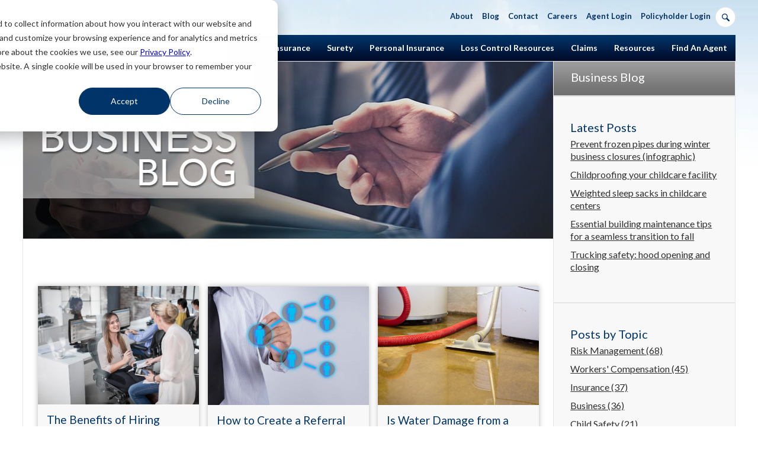

--- FILE ---
content_type: text/html; charset=UTF-8
request_url: https://www.thesilverlining.com/businessblog/blog/author/kristin-bowen/page/2
body_size: 13757
content:
<!doctype html><!--[if lt IE 7]> <html class="no-js lt-ie9 lt-ie8 lt-ie7" lang="en-us" > <![endif]--><!--[if IE 7]>    <html class="no-js lt-ie9 lt-ie8" lang="en-us" >        <![endif]--><!--[if IE 8]>    <html class="no-js lt-ie9" lang="en-us" >               <![endif]--><!--[if gt IE 8]><!--><html class="no-js" lang="en-us"><!--<![endif]--><head>
    <meta charset="utf-8">
    <meta http-equiv="X-UA-Compatible" content="IE=edge,chrome=1">
    <meta name="author" content="West Bend Insurance Company">
    <meta name="description" content="Kristin Bowen is a seasoned marketing professional who has been immersed in the insurance industry since 2015. With a strong background in digital marketing, brand strategy, and content creation, Kristin has dedicated herself to sharing her knowledge of the insurance and safety landscape. She excels in writing insightful blogs, recording informative videos, and creating engaging content that helps demystify the complexities of insurance as well as other topics. (2)">
    <meta name="generator" content="HubSpot">
    <title>Business Blog | West Bend Insurance  | Kristin Bowen (2)</title>
    <link rel="shortcut icon" href="https://www.thesilverlining.com/hs-fs/hub/121786/file-16633996.ico">
    
<meta name="viewport" content="width=device-width, initial-scale=1">

    <script src="/hs/hsstatic/jquery-libs/static-1.1/jquery/jquery-1.7.1.js"></script>
<script>hsjQuery = window['jQuery'];</script>
    <meta property="og:description" content="Kristin Bowen is a seasoned marketing professional who has been immersed in the insurance industry since 2015. With a strong background in digital marketing, brand strategy, and content creation, Kristin has dedicated herself to sharing her knowledge of the insurance and safety landscape. She excels in writing insightful blogs, recording informative videos, and creating engaging content that helps demystify the complexities of insurance as well as other topics. (2)">
    <meta property="og:title" content="Business Blog | West Bend Insurance  | Kristin Bowen (2)">
    <meta name="twitter:description" content="Kristin Bowen is a seasoned marketing professional who has been immersed in the insurance industry since 2015. With a strong background in digital marketing, brand strategy, and content creation, Kristin has dedicated herself to sharing her knowledge of the insurance and safety landscape. She excels in writing insightful blogs, recording informative videos, and creating engaging content that helps demystify the complexities of insurance as well as other topics. (2)">
    <meta name="twitter:title" content="Business Blog | West Bend Insurance  | Kristin Bowen (2)">

    

    
    <style>
a.cta_button{-moz-box-sizing:content-box !important;-webkit-box-sizing:content-box !important;box-sizing:content-box !important;vertical-align:middle}.hs-breadcrumb-menu{list-style-type:none;margin:0px 0px 0px 0px;padding:0px 0px 0px 0px}.hs-breadcrumb-menu-item{float:left;padding:10px 0px 10px 10px}.hs-breadcrumb-menu-divider:before{content:'›';padding-left:10px}.hs-featured-image-link{border:0}.hs-featured-image{float:right;margin:0 0 20px 20px;max-width:50%}@media (max-width: 568px){.hs-featured-image{float:none;margin:0;width:100%;max-width:100%}}.hs-screen-reader-text{clip:rect(1px, 1px, 1px, 1px);height:1px;overflow:hidden;position:absolute !important;width:1px}
</style>

<link rel="stylesheet" href="https://www.thesilverlining.com/hubfs/hub_generated/module_assets/1/46684697919/1743389895907/module_mobile-menu.min.css">
<link rel="stylesheet" href="/hs/hsstatic/AsyncSupport/static-1.501/sass/comments_listing_asset.css">
<link rel="stylesheet" href="/hs/hsstatic/AsyncSupport/static-1.501/sass/rss_post_listing.css">
<link rel="stylesheet" href="https://www.thesilverlining.com/hubfs/hub_generated/module_assets/1/149500182699/1743389936168/module_SC_-_Homepage_Social_Updated.min.css">
<link rel="stylesheet" href="https://cdnjs.cloudflare.com/ajax/libs/font-awesome/6.5.1/css/all.min.css">
<link rel="stylesheet" href="https://siteintercept.allegiancetech.com/dist/f29d41e6/MCX_West_Bend_Combo_Invite.css">
    

    

<link href="//fonts.googleapis.com/css?family=Lato:400,700,300italic,400italic" rel="stylesheet" type="text/css">
<!--[if IE 8]><link href="//121786.fs1.hubspotusercontent-na1.net/hubfs/121786/hub_generated/template_assets/1/1731330527/1743215052134/template_Ie8.min.css" rel="stylesheet" type="text/css" /><![endif]-->
<!--[if IE 9]><link href="//121786.fs1.hubspotusercontent-na1.net/hubfs/121786/hub_generated/template_assets/1/1730151996/1743215051612/template_Ie9.min.css" rel="stylesheet" type="text/css" /><![endif]-->
<script src="https://www.thesilverlining.com/hubfs/hub_generated/template_assets/1/1699147078/1743215084447/template_site.min.js"></script>

<!-- Facebook Pixel Code -->
<script>
!function(f,b,e,v,n,t,s){if(f.fbq)return;n=f.fbq=function(){n.callMethod?
n.callMethod.apply(n,arguments):n.queue.push(arguments)};if(!f._fbq)f._fbq=n;
n.push=n;n.loaded=!0;n.version='2.0';n.queue=[];t=b.createElement(e);t.async=!0;
t.src=v;s=b.getElementsByTagName(e)[0];s.parentNode.insertBefore(t,s)}(window,
document,'script','https://connect.facebook.net/en_US/fbevents.js');

fbq('init', '1148227851863248');
fbq('track', "PageView");</script>
<noscript>&lt;img  height="1" width="1" style="display:none" src="https://www.facebook.com/tr?id=1148227851863248&amp;amp;ev=PageView&amp;amp;noscript=1"&gt;</noscript>
<!-- End Facebook Pixel Code -->

<script>
// FB ViewContent
// Track key page views (ex: product page, landing page or article)
fbq('track', 'ViewContent');
</script>

<script>
// FB Search
// Track searches on your website (ex. product searches)
fbq('track', 'Search');
</script>

<!-- Hotjar Tracking Code for https://www.thesilverlining.com/ -->
<script>
var _hsp = window._hsp = window._hsp || [];
_hsp.push(['addPrivacyConsentListener', (consent) => {
	if (consent.categories.analytics){
(function(h,o,t,j,a,r){
        		h.hj=h.hj||function(){(h.hj.q=h.hj.q||[]).push(arguments)};
        		h._hjSettings={hjid:798081,hjsv:6};
        		a=o.getElementsByTagName('head')[0];
        		r=o.createElement('script');r.async=1;
        		r.src=t+h._hjSettings.hjid+j+h._hjSettings.hjsv;
        		a.appendChild(r);
    		})(window,document,'https://static.hotjar.com/c/hotjar-','.js?sv=');
}

}])
</script>



<!-- Google Tag Manager -->
<script>(function(w,d,s,l,i){w[l]=w[l]||[];w[l].push({'gtm.start':
new Date().getTime(),event:'gtm.js'});var f=d.getElementsByTagName(s)[0],
j=d.createElement(s),dl=l!='dataLayer'?'&l='+l:'';j.async=true;j.src=
'https://www.googletagmanager.com/gtm.js?id='+i+dl;f.parentNode.insertBefore(j,f);
})(window,document,'script','dataLayer','GTM-TJZJV8J');</script>
<!-- End Google Tag Manager -->
<!-- Global site tag (gtag.js) - Google Ads: 934436874 -->
<script>
    var _hsp = window._hsp = window._hsp || [];
    _hsp.push(['addPrivacyConsentListener', (consent) => {
    if (consent.categories.analytics) {
        const script = document.createElement('script');
          script.src = "https://www.googletagmanager.com/gtag/js?id=AW-934436874";
          script.async = 'true'
          document.head.appendChild(script)
      }
    }])
</script>
<script>
    window.dataLayer = window.dataLayer || [];
    function gtag(){dataLayer.push(arguments);}
    gtag('js', new Date());
    gtag('config', 'AW-934436874');
</script>
<!-- End Global site tag (gtag.js) - Google Ads: 934436874 -->


<meta property="og:type" content="blog">
<meta name="twitter:card" content="summary">
<meta name="twitter:domain" content="www.thesilverlining.com">
<link rel="alternate" type="application/rss+xml" href="https://www.thesilverlining.com/businessblog/blog/rss.xml">
<script src="//platform.linkedin.com/in.js" type="text/javascript">
    lang: en_US
</script>

<meta http-equiv="content-language" content="en-us">
<link rel="stylesheet" href="//7052064.fs1.hubspotusercontent-na1.net/hubfs/7052064/hub_generated/template_assets/DEFAULT_ASSET/1769197093125/template_layout.min.css">

<link rel="stylesheet" href="https://www.thesilverlining.com/hubfs/hub_generated/template_assets/1/1694568760/1762288489274/template_West-bend.min.css">
<link rel="stylesheet" href="https://www.thesilverlining.com/hubfs/hub_generated/template_assets/1/8915578240/1743215058654/template_SG-equal-width-grid.css">
<link rel="stylesheet" href="https://www.thesilverlining.com/hubfs/hub_generated/template_assets/1/8915550554/1743215071279/template_wb-blog-2.min.css">
<link rel="stylesheet" href="https://www.thesilverlining.com/hubfs/hub_generated/template_assets/1/131355919437/1743215071738/template_2023_Footer.min.css">

<link rel="prev" href="https://www.thesilverlining.com/businessblog/blog/author/kristin-bowen/page/1">
<link rel="next" href="https://www.thesilverlining.com/businessblog/blog/author/kristin-bowen/page/3">
    <script src="https://www.thesilverlining.com/hubfs/hub_generated/template_assets/1/1736913761/1743215077030/template_blog.min.js"></script>
    

</head>
<body class="west-bend blog smartbusiness   hs-blog-id-1859020520 hs-blog-listing hs-content-path-businessblog-blog-author-kristin-bowen-page-2 hs-blog-name-business-blog" style="">
    <div class="header-container-wrapper">
    <div class="header-container container-fluid">

<div class="row-fluid-wrapper row-depth-1 row-number-1 ">
<div class="row-fluid ">
<div class="span12 widget-span widget-type-global_group " style="" data-widget-type="global_group" data-x="0" data-w="12">
<div class="" data-global-widget-path="generated_global_groups/1696378410.html"><div class="row-fluid-wrapper row-depth-1 row-number-1 ">
<div class="row-fluid ">
<div class="span4 widget-span widget-type-custom_widget header-logo" style="" data-widget-type="custom_widget" data-x="0" data-w="4">
<div id="hs_cos_wrapper_module_1555345484051290" class="hs_cos_wrapper hs_cos_wrapper_widget hs_cos_wrapper_type_module widget-type-logo" style="" data-hs-cos-general-type="widget" data-hs-cos-type="module">
  






















  
  <span id="hs_cos_wrapper_module_1555345484051290_hs_logo_widget" class="hs_cos_wrapper hs_cos_wrapper_widget hs_cos_wrapper_type_logo" style="" data-hs-cos-general-type="widget" data-hs-cos-type="logo"><a href="https://www.thesilverlining.com" id="hs-link-module_1555345484051290_hs_logo_widget" style="border-width:0px;border:0px;"><img src="https://www.thesilverlining.com/hs-fs/hubfs/HS%20TEST%20LOGO.png?width=233&amp;height=65&amp;name=HS%20TEST%20LOGO.png" class="hs-image-widget " height="65" style="height: auto;width:233px;border-width:0px;border:0px;" width="233" alt="West Bend Insurance" title="West Bend Insurance" srcset="https://www.thesilverlining.com/hs-fs/hubfs/HS%20TEST%20LOGO.png?width=117&amp;height=33&amp;name=HS%20TEST%20LOGO.png 117w, https://www.thesilverlining.com/hs-fs/hubfs/HS%20TEST%20LOGO.png?width=233&amp;height=65&amp;name=HS%20TEST%20LOGO.png 233w, https://www.thesilverlining.com/hs-fs/hubfs/HS%20TEST%20LOGO.png?width=350&amp;height=98&amp;name=HS%20TEST%20LOGO.png 350w, https://www.thesilverlining.com/hs-fs/hubfs/HS%20TEST%20LOGO.png?width=466&amp;height=130&amp;name=HS%20TEST%20LOGO.png 466w, https://www.thesilverlining.com/hs-fs/hubfs/HS%20TEST%20LOGO.png?width=583&amp;height=163&amp;name=HS%20TEST%20LOGO.png 583w, https://www.thesilverlining.com/hs-fs/hubfs/HS%20TEST%20LOGO.png?width=699&amp;height=195&amp;name=HS%20TEST%20LOGO.png 699w" sizes="(max-width: 233px) 100vw, 233px"></a></span>
</div>

</div><!--end widget-span -->
<div class="span8 widget-span widget-type-cell nav" style="" data-widget-type="cell" data-x="4" data-w="8">

<div class="row-fluid-wrapper row-depth-1 row-number-2 ">
<div class="row-fluid ">
<div class="span8 widget-span widget-type-menu courtesy-nav" style="" data-widget-type="menu" data-x="0" data-w="8">
<div class="cell-wrapper layout-widget-wrapper">
<span id="hs_cos_wrapper_module_14115704016615" class="hs_cos_wrapper hs_cos_wrapper_widget hs_cos_wrapper_type_menu" style="" data-hs-cos-general-type="widget" data-hs-cos-type="menu"><div id="hs_menu_wrapper_module_14115704016615" class="hs-menu-wrapper active-branch no-flyouts hs-menu-flow-horizontal" role="navigation" data-sitemap-name="courtesy" data-menu-id="2566174138" aria-label="Navigation Menu">
 <ul role="menu">
  <li class="hs-menu-item hs-menu-depth-1 hs-item-has-children" role="none"><a href="https://www.thesilverlining.com/about-us" aria-haspopup="true" aria-expanded="false" role="menuitem">About</a>
   <ul role="menu" class="hs-menu-children-wrapper">
    <li class="hs-menu-item hs-menu-depth-2" role="none"><a href="https://www.thesilverlining.com/about-us/company-leadership" role="menuitem">Company Leadership</a></li>
    <li class="hs-menu-item hs-menu-depth-2" role="none"><a href="https://www.thesilverlining.com/about-us/message-from-our-president-ceo" role="menuitem">Message From Our CEO</a></li>
    <li class="hs-menu-item hs-menu-depth-2" role="none"><a href="https://www.thesilverlining.com/about-us/financial-strength" role="menuitem">Financial Strength</a></li>
    <li class="hs-menu-item hs-menu-depth-2" role="none"><a href="https://www.thesilverlining.com/news" role="menuitem">Silver Lining News</a></li>
    <li class="hs-menu-item hs-menu-depth-2" role="none"><a href="https://www.thesilverlining.com/about-us/corporate-impact-responsibility" role="menuitem">Corporate Impact and Responsibility</a></li>
    <li class="hs-menu-item hs-menu-depth-2" role="none"><a href="https://philanthropy.thesilverlining.com" role="menuitem">Philanthropy</a></li>
   </ul></li>
  <li class="hs-menu-item hs-menu-depth-1" role="none"><a href="https://www.thesilverlining.com/west-bend-blog" role="menuitem">Blog</a></li>
  <li class="hs-menu-item hs-menu-depth-1" role="none"><a href="https://www.thesilverlining.com/contact-us" role="menuitem">Contact</a></li>
  <li class="hs-menu-item hs-menu-depth-1" role="none"><a href="https://www.thesilverlining.com/careers" role="menuitem">Careers</a></li>
  <li class="hs-menu-item hs-menu-depth-1" role="none"><a href="https://agent.mysilverlining.com" role="menuitem" target="_blank" rel="noopener">Agent Login</a></li>
  <li class="hs-menu-item hs-menu-depth-1" role="none"><a href="https://policyholder.westbendinsurance.com" role="menuitem" target="_blank" rel="noopener">Policyholder Login</a></li>
 </ul>
</div></span></div><!--end layout-widget-wrapper -->
</div><!--end widget-span -->
<div class="span4 widget-span widget-type-raw_html " style="" data-widget-type="raw_html" data-x="8" data-w="4">
<div class="cell-wrapper layout-widget-wrapper">
<span id="hs_cos_wrapper_module_14121705823981079" class="hs_cos_wrapper hs_cos_wrapper_widget hs_cos_wrapper_type_raw_html" style="" data-hs-cos-general-type="widget" data-hs-cos-type="raw_html"><form class="ss-form" role="search" aria-label="Site search">
  <button type="button" aria-label="Open search" class="ss-icon searchbtn"></button>
  <input type="search" name="q" aria-label="Search" placeholder="Search" class="ss-input searchq">
</form></span>
</div><!--end layout-widget-wrapper -->
</div><!--end widget-span -->
</div><!--end row-->
</div><!--end row-wrapper -->

<div class="row-fluid-wrapper row-depth-1 row-number-3 ">
<div class="row-fluid ">
<div class="span12 widget-span widget-type-menu main-nav" style="" data-widget-type="menu" data-x="0" data-w="12">
<div class="cell-wrapper layout-widget-wrapper">
<span id="hs_cos_wrapper_module_14115704016616" class="hs_cos_wrapper hs_cos_wrapper_widget hs_cos_wrapper_type_menu" style="" data-hs-cos-general-type="widget" data-hs-cos-type="menu"><div id="hs_menu_wrapper_module_14115704016616" class="hs-menu-wrapper active-branch flyouts hs-menu-flow-horizontal" role="navigation" data-sitemap-name="migrated-classic-cms-sitemap" data-menu-id="2566173473" aria-label="Navigation Menu">
 <ul role="menu">
  <li class="hs-menu-item hs-menu-depth-1 hs-item-has-children" role="none"><a href="https://www.thesilverlining.com/business-insurance" aria-haspopup="true" aria-expanded="false" role="menuitem">Business Insurance</a>
   <ul role="menu" class="hs-menu-children-wrapper">
    <li class="hs-menu-item hs-menu-depth-2" role="none"><a href="https://www.thesilverlining.com/business-insurance/coverages" role="menuitem">Our Coverages</a></li>
    <li class="hs-menu-item hs-menu-depth-2" role="none"><a href="https://www.thesilverlining.com/business-insurance/loss-control-services" role="menuitem">Loss Control Services</a></li>
    <li class="hs-menu-item hs-menu-depth-2" role="none"><a href="https://www.thesilverlining.com/business-insurance/premium-audit" role="menuitem">Premium Audit Services</a></li>
    <li class="hs-menu-item hs-menu-depth-2" role="none"><a href="https://www.thesilverlining.com/business-insurance/workers-compensation-insurance" role="menuitem">Workers' Compensation Insurance</a></li>
    <li class="hs-menu-item hs-menu-depth-2" role="none"><a href="https://www.thesilverlining.com/safety-tips" role="menuitem">Safety Tips</a></li>
    <li class="hs-menu-item hs-menu-depth-2" role="none"><a href="https://www.thesilverlining.com/small-business-spotlight" role="menuitem">Small Business Spotlight</a></li>
   </ul></li>
  <li class="hs-menu-item hs-menu-depth-1" role="none"><a href="https://www.thesilverlining.com/surety-bonds" role="menuitem">Surety</a></li>
  <li class="hs-menu-item hs-menu-depth-1 hs-item-has-children" role="none"><a href="https://www.thesilverlining.com/personal-insurance" aria-haspopup="true" aria-expanded="false" role="menuitem">Personal Insurance</a>
   <ul role="menu" class="hs-menu-children-wrapper">
    <li class="hs-menu-item hs-menu-depth-2" role="none"><a href="https://www.thesilverlining.com/personal-insurance/auto-insurance" role="menuitem">Auto</a></li>
    <li class="hs-menu-item hs-menu-depth-2" role="none"><a href="https://www.thesilverlining.com/personal-insurance/homeowners-insurance" role="menuitem">Home, Condo, and Renters</a></li>
    <li class="hs-menu-item hs-menu-depth-2" role="none"><a href="https://www.thesilverlining.com/personal-insurance/personal-umbrella-insurance" role="menuitem">Personal Umbrella</a></li>
    <li class="hs-menu-item hs-menu-depth-2" role="none"><a href="https://www.thesilverlining.com/personal-insurance/recreational-vehicle-insurance" role="menuitem">Sport and Recreational Vehicles</a></li>
   </ul></li>
  <li class="hs-menu-item hs-menu-depth-1" role="none"><a href="https://www.thesilverlining.com/loss-control-resources" role="menuitem">Loss Control Resources</a></li>
  <li class="hs-menu-item hs-menu-depth-1 hs-item-has-children" role="none"><a href="https://www.thesilverlining.com/claims" aria-haspopup="true" aria-expanded="false" role="menuitem">Claims</a>
   <ul role="menu" class="hs-menu-children-wrapper">
    <li class="hs-menu-item hs-menu-depth-2" role="none"><a href="https://www.thesilverlining.com/claims/how-to-report-a-claim" role="menuitem">How to Report a Claim</a></li>
    <li class="hs-menu-item hs-menu-depth-2 hs-item-has-children" role="none"><a href="https://www.thesilverlining.com/claims/auto-claims" role="menuitem">Auto Claims</a></li>
    <li class="hs-menu-item hs-menu-depth-2 hs-item-has-children" role="none"><a href="https://www.thesilverlining.com/claims/workers-compensation-claims" role="menuitem">Work Comp Claims</a></li>
    <li class="hs-menu-item hs-menu-depth-2" role="none"><a href="https://www.thesilverlining.com/fraud-hotline" role="menuitem">Fraud Hotline</a></li>
   </ul></li>
  <li class="hs-menu-item hs-menu-depth-1 hs-item-has-children" role="none"><a href="https://www.thesilverlining.com/customer-resources" aria-haspopup="true" aria-expanded="false" role="menuitem">Resources</a>
   <ul role="menu" class="hs-menu-children-wrapper">
    <li class="hs-menu-item hs-menu-depth-2" role="none"><a href="https://www.thesilverlining.com/resources/web-portal-mobile-app" role="menuitem">Mobile App</a></li>
    <li class="hs-menu-item hs-menu-depth-2" role="none"><a href="https://www.thesilverlining.com/resources/billing-faqs" role="menuitem">Payments and Billing FAQs</a></li>
    <li class="hs-menu-item hs-menu-depth-2" role="none"><a href="https://www.thesilverlining.com/resources/credit-based-insurance-scores" role="menuitem">Credit Based Insurance Scores</a></li>
    <li class="hs-menu-item hs-menu-depth-2" role="none"><a href="https://www.thesilverlining.com/focus" role="menuitem">Distracted Driving Awareness</a></li>
    <li class="hs-menu-item hs-menu-depth-2" role="none"><a href="https://www.thesilverlining.com/resources/teen-driving" role="menuitem">Teen Driving Resources</a></li>
    <li class="hs-menu-item hs-menu-depth-2" role="none"><a href="https://www.thesilverlining.com/resource-hub" role="menuitem">Resource Hub</a></li>
    <li class="hs-menu-item hs-menu-depth-2" role="none"><a href="https://www.thesilverlining.com/insurance-moms" role="menuitem">Insurance Moms</a></li>
    <li class="hs-menu-item hs-menu-depth-2" role="none"><a href="https://www.thesilverlining.com/ergo-at-your-fingertips" role="menuitem">Ergo at your Fingertips</a></li>
   </ul></li>
  <li class="hs-menu-item hs-menu-depth-1" role="none"><a href="https://www.thesilverlining.com/find-an-insurance-agent" role="menuitem">Find An Agent</a></li>
 </ul>
</div></span></div><!--end layout-widget-wrapper -->
</div><!--end widget-span -->
</div><!--end row-->
</div><!--end row-wrapper -->

</div><!--end widget-span -->
</div><!--end row-->
</div><!--end row-wrapper -->
</div>
</div><!--end widget-span -->
</div><!--end row-->
</div><!--end row-wrapper -->

    </div><!--end header -->
</div><!--end header wrapper -->

<div class="body-container-wrapper">
    <div class="body-container container-fluid">

<div class="row-fluid-wrapper row-depth-1 row-number-1 ">
<div class="row-fluid ">
<div class="span9 widget-span widget-type-cell body-content" style="" data-widget-type="cell" data-x="0" data-w="9">

<div class="row-fluid-wrapper row-depth-1 row-number-2 ">
<div class="row-fluid ">
<div class="span12 widget-span widget-type-custom_widget mobile-menu" style="" data-widget-type="custom_widget" data-x="0" data-w="12">
<div id="hs_cos_wrapper_module_1620406090069454" class="hs_cos_wrapper hs_cos_wrapper_widget hs_cos_wrapper_type_module" style="" data-hs-cos-general-type="widget" data-hs-cos-type="module"><div class="mobile-header">
  <div class="inner cell-wrapper layout-widget-wrapper">
    <a class="toggle" aria-labelledby="hs_menu_wrapper_module_141157146722412"><img src="https://www.thesilverlining.com/hs-fs/file-1692861603-png/images/nav-toggle.png" alt="toggle mobile navigation"></a>
    <a class="logo" href="/"><img src="https://www.thesilverlining.com/hs-fs/file-1696307430-png/images/logo-west-bend.png" alt="West Bend Insurance"></a>
  </div>
  <div class="agent-container">
    <a href="https://www.thesilverlining.com/find-an-insurance-agent" class="agency-locatorify">Find An Agent</a>
  </div>
</div></div>

</div><!--end widget-span -->
</div><!--end row-->
</div><!--end row-wrapper -->

<div class="row-fluid-wrapper row-depth-1 row-number-3 ">
<div class="row-fluid ">
<div class="span12 widget-span widget-type-cell cos_two_column-right" style="" data-widget-type="cell" data-x="0" data-w="12">

<div class="row-fluid-wrapper row-depth-1 row-number-4 ">
<div class="row-fluid ">
<div class="span8 widget-span widget-type-cell cos_col2 main" style="" data-widget-type="cell" data-x="0" data-w="8">

<div class="row-fluid-wrapper row-depth-1 row-number-5 ">
<div class="row-fluid ">
<div class="span12 widget-span widget-type-blog_content " style="" data-widget-type="blog_content" data-x="0" data-w="12">
<img class="banner" src="https://www.thesilverlining.com/hs-fs/file-1939610327-jpg/website_images/smart-business-blog-banner.jpg" alt="blog banner">
<div class="blog-section">
    <div class="blog-listing-wrapper cell-wrapper">
        
      
        <div class="blog-listing-head"> <!--
          <h2>
            Sample Opening Headline Could Go Here
          </h2>
          <p>
            Sample text can go here if West Bend would like to describe the blog, etc.
          </p> -->
        </div>
        <div class="post-listing">
          
          
          
            
          <div class="md-grid-3-up sm-grid-2-up">
            
          
             

          
                <div class="post-item grid-cell card">
                       
                           
                          
                                    
                                    <a href="https://www.thesilverlining.com/businessblog/blog/the-benefits-of-hiring-interns-for-your-chiropractic-clinic" class="featured-img" style="background-image:url('https://www.thesilverlining.com/hubfs/intern-chiropractic-clinic.jpg');">
                                       <!-- <img src="https://cdn2.hubspot.net/hubfs/121786/intern-chiropractic-clinic.jpg" class="hs-featured-image">-->
                                    </a>
                                    
                          
                              <div class="card-text">
                                
                  
                                <div class="post-header">
                                    <h2><a href="https://www.thesilverlining.com/businessblog/blog/the-benefits-of-hiring-interns-for-your-chiropractic-clinic">The Benefits of Hiring Interns for Your Chiropractic Clinic</a></h2>
                                  
                                </div>
                                
                                <div class="post-body clearfix">
                                    <!--post summary-->
                                   
                                    <p>Let’s face it. There are simply not enough hours in the day to get everything done in your busy chiropractic office. You’re busy helping..</p>
                                    
                                        <a class="more-link" href="https://www.thesilverlining.com/businessblog/blog/the-benefits-of-hiring-interns-for-your-chiropractic-clinic">Read More</a>
                                    
                                </div>
                                
                          <!--
                                <h2 class="post-listing-simple"><a href="https://www.thesilverlining.com/businessblog/blog/the-benefits-of-hiring-interns-for-your-chiropractic-clinic">The Benefits of Hiring Interns for Your Chiropractic Clinic</a></h2>-->
                           
                       </div>
                </div>
             

          
                <div class="post-item grid-cell card">
                       
                           
                          
                                    
                                    <a href="https://www.thesilverlining.com/businessblog/blog/how-to-create-a-referral-program-for-chiropractors" class="featured-img" style="background-image:url('https://www.thesilverlining.com/hubfs/referral-program.jpg');">
                                       <!-- <img src="https://cdn2.hubspot.net/hubfs/121786/referral-program.jpg" class="hs-featured-image">-->
                                    </a>
                                    
                          
                              <div class="card-text">
                                
                  
                                <div class="post-header">
                                    <h2><a href="https://www.thesilverlining.com/businessblog/blog/how-to-create-a-referral-program-for-chiropractors">How to Create a Referral Program for Chiropractors</a></h2>
                                  
                                </div>
                                
                                <div class="post-body clearfix">
                                    <!--post summary-->
                                   
                                    <p>Word of mouth is a powerful marketing tool. Nielsen reports that 83% of consumers say they <a href="https://www.nielsen.com/us/en/insights/article/2015/digital-formats-are-among-the-most-trusted-advertising-sources-despite-slow-growth/">trust recommendations from friends, colleagues,..</a></p>
                                    
                                        <a class="more-link" href="https://www.thesilverlining.com/businessblog/blog/how-to-create-a-referral-program-for-chiropractors">Read More</a>
                                    
                                </div>
                                
                          <!--
                                <h2 class="post-listing-simple"><a href="https://www.thesilverlining.com/businessblog/blog/how-to-create-a-referral-program-for-chiropractors">How to Create a Referral Program for Chiropractors</a></h2>-->
                           
                       </div>
                </div>
             

          
                <div class="post-item grid-cell card">
                       
                           
                          
                                    
                                    <a href="https://www.thesilverlining.com/businessblog/blog/is-water-damage-from-a-sump-pump-overflow-or-failure-covered-by-business-insurance" class="featured-img" style="background-image:url('https://www.thesilverlining.com/hubfs/water-on-floor.jpg');">
                                       <!-- <img src="https://cdn2.hubspot.net/hubfs/121786/water-on-floor.jpg" class="hs-featured-image">-->
                                    </a>
                                    
                          
                              <div class="card-text">
                                
                  
                                <div class="post-header">
                                    <h2><a href="https://www.thesilverlining.com/businessblog/blog/is-water-damage-from-a-sump-pump-overflow-or-failure-covered-by-business-insurance">Is Water Damage from a Sump Pump Overflow or Failure Covered by Business Insurance?</a></h2>
                                  
                                </div>
                                
                                <div class="post-body clearfix">
                                    <!--post summary-->
                                   
                                    <p>Heavy rain fell overnight and caused the sump pit or well to overflow when the pump failed at a law firm located in the lower level of a..</p>
                                    
                                        <a class="more-link" href="https://www.thesilverlining.com/businessblog/blog/is-water-damage-from-a-sump-pump-overflow-or-failure-covered-by-business-insurance">Read More</a>
                                    
                                </div>
                                
                          <!--
                                <h2 class="post-listing-simple"><a href="https://www.thesilverlining.com/businessblog/blog/is-water-damage-from-a-sump-pump-overflow-or-failure-covered-by-business-insurance">Is Water Damage from a Sump Pump Overflow or Failure Covered by Business Insurance?</a></h2>-->
                           
                       </div>
                </div>
             

          
                <div class="post-item grid-cell card">
                       
                           
                          
                                    
                                    <a href="https://www.thesilverlining.com/businessblog/blog/equipment-breakdown-coverage-helps-local-chiropractor" class="featured-img" style="background-image:url('https://www.thesilverlining.com/hubfs/xray-chiropractic-clinic.jpg');">
                                       <!-- <img src="https://cdn2.hubspot.net/hubfs/121786/xray-chiropractic-clinic.jpg" class="hs-featured-image">-->
                                    </a>
                                    
                          
                              <div class="card-text">
                                
                  
                                <div class="post-header">
                                    <h2><a href="https://www.thesilverlining.com/businessblog/blog/equipment-breakdown-coverage-helps-local-chiropractor">Equipment Breakdown Coverage Helps Local Chiropractor</a></h2>
                                  
                                </div>
                                
                                <div class="post-body clearfix">
                                    <!--post summary-->
                                   
                                    <p>A chiropractic office had an x-ray machine for about seven years. While using the machine, they heard pops, smoke came out of the machine,..</p>
                                    
                                        <a class="more-link" href="https://www.thesilverlining.com/businessblog/blog/equipment-breakdown-coverage-helps-local-chiropractor">Read More</a>
                                    
                                </div>
                                
                          <!--
                                <h2 class="post-listing-simple"><a href="https://www.thesilverlining.com/businessblog/blog/equipment-breakdown-coverage-helps-local-chiropractor">Equipment Breakdown Coverage Helps Local Chiropractor</a></h2>-->
                           
                       </div>
                </div>
             

          
                <div class="post-item grid-cell card">
                       
                           
                          
                                    
                                    <a href="https://www.thesilverlining.com/businessblog/blog/insurance-covers-dental-office-restoration" class="featured-img" style="background-image:url('https://www.thesilverlining.com/hubfs/Cleaning-soot.jpg');">
                                       <!-- <img src="https://cdn2.hubspot.net/hubfs/121786/Cleaning-soot.jpg" class="hs-featured-image">-->
                                    </a>
                                    
                          
                              <div class="card-text">
                                
                  
                                <div class="post-header">
                                    <h2><a href="https://www.thesilverlining.com/businessblog/blog/insurance-covers-dental-office-restoration">Insurance Covers Dental Office Restoration</a></h2>
                                  
                                </div>
                                
                                <div class="post-body clearfix">
                                    <!--post summary-->
                                   
                                    <p>The owner of a dental clinic opened the office one morning and noticed a metallic odor. As he walked through the office, he saw soot and..</p>
                                    
                                        <a class="more-link" href="https://www.thesilverlining.com/businessblog/blog/insurance-covers-dental-office-restoration">Read More</a>
                                    
                                </div>
                                
                          <!--
                                <h2 class="post-listing-simple"><a href="https://www.thesilverlining.com/businessblog/blog/insurance-covers-dental-office-restoration">Insurance Covers Dental Office Restoration</a></h2>-->
                           
                       </div>
                </div>
             

          
                <div class="post-item grid-cell card">
                       
                           
                          
                                    
                                    <a href="https://www.thesilverlining.com/businessblog/blog/the-benefits-of-teamwork-in-the-workplace" class="featured-img" style="background-image:url('https://www.thesilverlining.com/hubfs/teamwork.jpg');">
                                       <!-- <img src="https://cdn2.hubspot.net/hubfs/121786/teamwork.jpg" class="hs-featured-image">-->
                                    </a>
                                    
                          
                              <div class="card-text">
                                
                  
                                <div class="post-header">
                                    <h2><a href="https://www.thesilverlining.com/businessblog/blog/the-benefits-of-teamwork-in-the-workplace">The Benefits of Teamwork in the Workplace</a></h2>
                                  
                                </div>
                                
                                <div class="post-body clearfix">
                                    <!--post summary-->
                                   
                                    <p>Employees working together in unison with one common goal helps produce the best work and ensure high performance. The old saying, “two..</p>
                                    
                                        <a class="more-link" href="https://www.thesilverlining.com/businessblog/blog/the-benefits-of-teamwork-in-the-workplace">Read More</a>
                                    
                                </div>
                                
                          <!--
                                <h2 class="post-listing-simple"><a href="https://www.thesilverlining.com/businessblog/blog/the-benefits-of-teamwork-in-the-workplace">The Benefits of Teamwork in the Workplace</a></h2>-->
                           
                       </div>
                </div>
             

          
                <div class="post-item grid-cell card">
                       
                           
                          
                                    
                                    <a href="https://www.thesilverlining.com/businessblog/blog/the-benefits-of-vacation" class="featured-img" style="background-image:url('https://www.thesilverlining.com/hubfs/vacation.jpg');">
                                       <!-- <img src="https://cdn2.hubspot.net/hubfs/121786/vacation.jpg" class="hs-featured-image">-->
                                    </a>
                                    
                          
                              <div class="card-text">
                                
                  
                                <div class="post-header">
                                    <h2><a href="https://www.thesilverlining.com/businessblog/blog/the-benefits-of-vacation">The Benefits of Vacation</a></h2>
                                  
                                </div>
                                
                                <div class="post-body clearfix">
                                    <!--post summary-->
                                   
                                    <p>Meetings. Emails. Texts. Phone calls. Bids. On-site job visits. Designing. Drafts. Construction. Being an architect or engineer is full of..</p>
                                    
                                        <a class="more-link" href="https://www.thesilverlining.com/businessblog/blog/the-benefits-of-vacation">Read More</a>
                                    
                                </div>
                                
                          <!--
                                <h2 class="post-listing-simple"><a href="https://www.thesilverlining.com/businessblog/blog/the-benefits-of-vacation">The Benefits of Vacation</a></h2>-->
                           
                       </div>
                </div>
             

          
                <div class="post-item grid-cell card">
                       
                           
                          
                                    
                                    <a href="https://www.thesilverlining.com/businessblog/blog/law-firm-insurance-coverage-fine-arts" class="featured-img" style="background-image:url('https://www.thesilverlining.com/hubfs/peony-still-life.jpg');">
                                       <!-- <img src="https://cdn2.hubspot.net/hubfs/121786/peony-still-life.jpg" class="hs-featured-image">-->
                                    </a>
                                    
                          
                              <div class="card-text">
                                
                  
                                <div class="post-header">
                                    <h2><a href="https://www.thesilverlining.com/businessblog/blog/law-firm-insurance-coverage-fine-arts">Law Firm Insurance Coverage – Fine Arts</a></h2>
                                  
                                </div>
                                
                                <div class="post-body clearfix">
                                    <!--post summary-->
                                   
                                    <p>You’ve worked hard to get where you are. Your law firm is a representation of your personality. Over the years you may have purchased..</p>
                                    
                                        <a class="more-link" href="https://www.thesilverlining.com/businessblog/blog/law-firm-insurance-coverage-fine-arts">Read More</a>
                                    
                                </div>
                                
                          <!--
                                <h2 class="post-listing-simple"><a href="https://www.thesilverlining.com/businessblog/blog/law-firm-insurance-coverage-fine-arts">Law Firm Insurance Coverage – Fine Arts</a></h2>-->
                           
                       </div>
                </div>
             

          
                <div class="post-item grid-cell card">
                       
                           
                          
                                    
                                    <a href="https://www.thesilverlining.com/businessblog/blog/top-tools-to-increase-productivity" class="featured-img" style="background-image:url('https://www.thesilverlining.com/hubfs/Save-time-money.jpg');">
                                       <!-- <img src="https://cdn2.hubspot.net/hubfs/121786/Save-time-money.jpg" class="hs-featured-image">-->
                                    </a>
                                    
                          
                              <div class="card-text">
                                
                  
                                <div class="post-header">
                                    <h2><a href="https://www.thesilverlining.com/businessblog/blog/top-tools-to-increase-productivity">Top Tools to Increase Productivity In Your Accounting Firm</a></h2>
                                  
                                </div>
                                
                                <div class="post-body clearfix">
                                    <!--post summary-->
                                   
                                    <p>When I talk to my friends and colleagues, one thing they always wish they had more of, is time. I’m no different. I work full-time and have..</p>
                                    
                                        <a class="more-link" href="https://www.thesilverlining.com/businessblog/blog/top-tools-to-increase-productivity">Read More</a>
                                    
                                </div>
                                
                          <!--
                                <h2 class="post-listing-simple"><a href="https://www.thesilverlining.com/businessblog/blog/top-tools-to-increase-productivity">Top Tools to Increase Productivity In Your Accounting Firm</a></h2>-->
                           
                       </div>
                </div>
             

          
                <div class="post-item grid-cell card">
                       
                           
                          
                                    
                                    <a href="https://www.thesilverlining.com/businessblog/blog/how-lawyers-can-stand-out-from-the-crowd-with-a-powerful-linkedin-profile" class="featured-img" style="background-image:url('https://www.thesilverlining.com/hubfs/Lawyer-LinkedIn-Profile.jpg');">
                                       <!-- <img src="https://cdn2.hubspot.net/hubfs/121786/Lawyer-LinkedIn-Profile.jpg" class="hs-featured-image">-->
                                    </a>
                                    
                          
                              <div class="card-text">
                                
                  
                                <div class="post-header">
                                    <h2><a href="https://www.thesilverlining.com/businessblog/blog/how-lawyers-can-stand-out-from-the-crowd-with-a-powerful-linkedin-profile">How Lawyers Can Stand Out from the Crowd with a Powerful LinkedIn Profile</a></h2>
                                  
                                </div>
                                
                                <div class="post-body clearfix">
                                    <!--post summary-->
                                   
                                    <p>With 260 million monthly active users and two new members joining every second, LinkedIn is a powerhouse filled with business..</p>
                                    
                                        <a class="more-link" href="https://www.thesilverlining.com/businessblog/blog/how-lawyers-can-stand-out-from-the-crowd-with-a-powerful-linkedin-profile">Read More</a>
                                    
                                </div>
                                
                          <!--
                                <h2 class="post-listing-simple"><a href="https://www.thesilverlining.com/businessblog/blog/how-lawyers-can-stand-out-from-the-crowd-with-a-powerful-linkedin-profile">How Lawyers Can Stand Out from the Crowd with a Powerful LinkedIn Profile</a></h2>-->
                           
                       </div>
                </div>
             

          
                <div class="post-item grid-cell card">
                       
                           
                          
                                    
                                    <a href="https://www.thesilverlining.com/businessblog/blog/wellness-program-ideas-for-your-accounting-firm" class="featured-img" style="background-image:url('https://www.thesilverlining.com/hubfs/chair-massage-wellness.jpg');">
                                       <!-- <img src="https://cdn2.hubspot.net/hubfs/121786/chair-massage-wellness.jpg" class="hs-featured-image">-->
                                    </a>
                                    
                          
                              <div class="card-text">
                                
                  
                                <div class="post-header">
                                    <h2><a href="https://www.thesilverlining.com/businessblog/blog/wellness-program-ideas-for-your-accounting-firm">Wellness Program Ideas for your Accounting Firm</a></h2>
                                  
                                </div>
                                
                                <div class="post-body clearfix">
                                    <!--post summary-->
                                   
                                    <p>More and more employers are creating wellness programs to encourage healthier lifestyles, reduce work-related stress, injuries, and..</p>
                                    
                                        <a class="more-link" href="https://www.thesilverlining.com/businessblog/blog/wellness-program-ideas-for-your-accounting-firm">Read More</a>
                                    
                                </div>
                                
                          <!--
                                <h2 class="post-listing-simple"><a href="https://www.thesilverlining.com/businessblog/blog/wellness-program-ideas-for-your-accounting-firm">Wellness Program Ideas for your Accounting Firm</a></h2>-->
                           
                       </div>
                </div>
             

          
                <div class="post-item grid-cell card">
                       
                           
                          
                                    
                                    <a href="https://www.thesilverlining.com/businessblog/blog/tips-on-moving-your-office-successfully" class="featured-img" style="background-image:url('https://www.thesilverlining.com/hubfs/moving-office.jpg');">
                                       <!-- <img src="https://cdn2.hubspot.net/hubfs/121786/moving-office.jpg" class="hs-featured-image">-->
                                    </a>
                                    
                          
                              <div class="card-text">
                                
                  
                                <div class="post-header">
                                    <h2><a href="https://www.thesilverlining.com/businessblog/blog/tips-on-moving-your-office-successfully">Tips on Moving Your Office Successfully</a></h2>
                                  
                                </div>
                                
                                <div class="post-body clearfix">
                                    <!--post summary-->
                                   
                                    <p><span>If moving a residence is stressful, moving a business is that times ten. There are so many more worries with moving your business, such as..</span></p>
                                    
                                        <a class="more-link" href="https://www.thesilverlining.com/businessblog/blog/tips-on-moving-your-office-successfully">Read More</a>
                                    
                                </div>
                                
                          <!--
                                <h2 class="post-listing-simple"><a href="https://www.thesilverlining.com/businessblog/blog/tips-on-moving-your-office-successfully">Tips on Moving Your Office Successfully</a></h2>-->
                           
                       </div>
                </div>
            
            </div>
        </div>

        <div class="blog-pagination">
            <div class="content">
                <div class="right">
                    <a class="previous-posts-link" href="https://www.thesilverlining.com/businessblog/blog/author/kristin-bowen/page/1">Newer Posts</a>
                    <a class="next-posts-link" href="https://www.thesilverlining.com/businessblog/blog/author/kristin-bowen/page/3">Older Posts</a>
                </div>
                <a class="all-posts-link" href="https://www.thesilverlining.com/businessblog/blog/all">All posts</a>
            </div>
        </div>
    </div>
</div></div>

</div><!--end row-->
</div><!--end row-wrapper -->

<div class="row-fluid-wrapper row-depth-1 row-number-6 ">
<div class="row-fluid ">
<div class="span12 widget-span widget-type-raw_jinja post-author-container" style="display: none;" data-widget-type="raw_jinja" data-x="0" data-w="12">
</div><!--end widget-span -->

</div><!--end row-->
</div><!--end row-wrapper -->

<div class="row-fluid-wrapper row-depth-1 row-number-7 ">
<div class="row-fluid ">
<div class="span12 widget-span widget-type-blog_comments " style="" data-widget-type="blog_comments" data-x="0" data-w="12">
<div class="cell-wrapper layout-widget-wrapper">
<span id="hs_cos_wrapper_module_14120711038548323" class="hs_cos_wrapper hs_cos_wrapper_widget hs_cos_wrapper_type_blog_comments" style="" data-hs-cos-general-type="widget" data-hs-cos-type="blog_comments">
</span></div><!--end layout-widget-wrapper -->
</div><!--end widget-span -->
</div><!--end row-->
</div><!--end row-wrapper -->

</div><!--end widget-span -->
<div class="span4 widget-span widget-type-cell cos_col3 sidebar" style="" data-widget-type="cell" data-x="8" data-w="4">

<div class="row-fluid-wrapper row-depth-1 row-number-8 ">
<div class="row-fluid ">
<div class="span12 widget-span widget-type-header side" style="" data-widget-type="header" data-x="0" data-w="12">
<div class="cell-wrapper layout-widget-wrapper">
<span id="hs_cos_wrapper_module_141207144259813927" class="hs_cos_wrapper hs_cos_wrapper_widget hs_cos_wrapper_type_header" style="" data-hs-cos-general-type="widget" data-hs-cos-type="header"><h3>Business Blog</h3></span></div><!--end layout-widget-wrapper -->
</div><!--end widget-span -->
</div><!--end row-->
</div><!--end row-wrapper -->

<div class="row-fluid-wrapper row-depth-1 row-number-9 ">
<div class="row-fluid ">
<div class="span12 widget-span widget-type-post_listing " style="" data-widget-type="post_listing" data-x="0" data-w="12">
<div class="cell-wrapper layout-widget-wrapper">
<span id="hs_cos_wrapper_module_141207130642511715" class="hs_cos_wrapper hs_cos_wrapper_widget hs_cos_wrapper_type_post_listing" style="" data-hs-cos-general-type="widget" data-hs-cos-type="post_listing"><div class="block">
  <h3>Latest Posts</h3>
  <div class="widget-module">
    <ul class="hs-hash-188223338-1769201385157">
    </ul>
  </div>
</div>
</span></div><!--end layout-widget-wrapper -->
</div><!--end widget-span -->
</div><!--end row-->
</div><!--end row-wrapper -->

<div class="row-fluid-wrapper row-depth-1 row-number-10 ">
<div class="row-fluid ">
<div class="span12 widget-span widget-type-post_filter " style="" data-widget-type="post_filter" data-x="0" data-w="12">
<div class="cell-wrapper layout-widget-wrapper">
<span id="hs_cos_wrapper_module_141207132007812226" class="hs_cos_wrapper hs_cos_wrapper_widget hs_cos_wrapper_type_post_filter" style="" data-hs-cos-general-type="widget" data-hs-cos-type="post_filter"><div class="block">
  <h3>Posts by Topic</h3>
  <div class="widget-module">
    <ul>
      
        <li>
          <a href="https://www.thesilverlining.com/businessblog/blog/topic/risk-management">Risk Management <span class="filter-link-count" dir="ltr">(68)</span></a>
        </li>
      
        <li>
          <a href="https://www.thesilverlining.com/businessblog/blog/topic/workers39-compensation">Workers' Compensation <span class="filter-link-count" dir="ltr">(45)</span></a>
        </li>
      
        <li>
          <a href="https://www.thesilverlining.com/businessblog/blog/topic/insurance">Insurance <span class="filter-link-count" dir="ltr">(37)</span></a>
        </li>
      
        <li>
          <a href="https://www.thesilverlining.com/businessblog/blog/topic/business">Business <span class="filter-link-count" dir="ltr">(36)</span></a>
        </li>
      
        <li>
          <a href="https://www.thesilverlining.com/businessblog/blog/topic/child-safety">Child Safety <span class="filter-link-count" dir="ltr">(21)</span></a>
        </li>
      
        <li style="display:none;">
          <a href="https://www.thesilverlining.com/businessblog/blog/topic/human-resources">Human Resources <span class="filter-link-count" dir="ltr">(18)</span></a>
        </li>
      
        <li style="display:none;">
          <a href="https://www.thesilverlining.com/businessblog/blog/topic/safety">Safety <span class="filter-link-count" dir="ltr">(18)</span></a>
        </li>
      
        <li style="display:none;">
          <a href="https://www.thesilverlining.com/businessblog/blog/topic/weather">Weather <span class="filter-link-count" dir="ltr">(17)</span></a>
        </li>
      
        <li style="display:none;">
          <a href="https://www.thesilverlining.com/businessblog/blog/topic/youth-programs">Youth Programs <span class="filter-link-count" dir="ltr">(17)</span></a>
        </li>
      
        <li style="display:none;">
          <a href="https://www.thesilverlining.com/businessblog/blog/topic/commercial-business">Commercial business <span class="filter-link-count" dir="ltr">(16)</span></a>
        </li>
      
        <li style="display:none;">
          <a href="https://www.thesilverlining.com/businessblog/blog/topic/driving">Driving <span class="filter-link-count" dir="ltr">(16)</span></a>
        </li>
      
        <li style="display:none;">
          <a href="https://www.thesilverlining.com/businessblog/blog/topic/facility-maintenance">Facility Maintenance <span class="filter-link-count" dir="ltr">(16)</span></a>
        </li>
      
        <li style="display:none;">
          <a href="https://www.thesilverlining.com/businessblog/blog/topic/cybersecurity">Cybersecurity <span class="filter-link-count" dir="ltr">(15)</span></a>
        </li>
      
        <li style="display:none;">
          <a href="https://www.thesilverlining.com/businessblog/blog/topic/childcare">Childcare <span class="filter-link-count" dir="ltr">(14)</span></a>
        </li>
      
        <li style="display:none;">
          <a href="https://www.thesilverlining.com/businessblog/blog/topic/fire-safety">Fire Safety <span class="filter-link-count" dir="ltr">(13)</span></a>
        </li>
      
        <li style="display:none;">
          <a href="https://www.thesilverlining.com/businessblog/blog/topic/aquatics">Aquatics <span class="filter-link-count" dir="ltr">(12)</span></a>
        </li>
      
        <li style="display:none;">
          <a href="https://www.thesilverlining.com/businessblog/blog/topic/west-bend-insurance">West Bend Insurance <span class="filter-link-count" dir="ltr">(10)</span></a>
        </li>
      
        <li style="display:none;">
          <a href="https://www.thesilverlining.com/businessblog/blog/topic/slips-and-falls">Slips and Falls <span class="filter-link-count" dir="ltr">(9)</span></a>
        </li>
      
        <li style="display:none;">
          <a href="https://www.thesilverlining.com/businessblog/blog/topic/ymca">YMCA <span class="filter-link-count" dir="ltr">(9)</span></a>
        </li>
      
        <li style="display:none;">
          <a href="https://www.thesilverlining.com/businessblog/blog/topic/fitness">Fitness <span class="filter-link-count" dir="ltr">(8)</span></a>
        </li>
      
        <li style="display:none;">
          <a href="https://www.thesilverlining.com/businessblog/blog/topic/independent-insurance-agents">Independent Insurance Agents <span class="filter-link-count" dir="ltr">(6)</span></a>
        </li>
      
        <li style="display:none;">
          <a href="https://www.thesilverlining.com/businessblog/blog/topic/best-practices">Best Practices <span class="filter-link-count" dir="ltr">(5)</span></a>
        </li>
      
        <li style="display:none;">
          <a href="https://www.thesilverlining.com/businessblog/blog/topic/legal">Legal <span class="filter-link-count" dir="ltr">(5)</span></a>
        </li>
      
        <li style="display:none;">
          <a href="https://www.thesilverlining.com/businessblog/blog/topic/social-media">Social Media <span class="filter-link-count" dir="ltr">(5)</span></a>
        </li>
      
        <li style="display:none;">
          <a href="https://www.thesilverlining.com/businessblog/blog/topic/sports">Sports <span class="filter-link-count" dir="ltr">(5)</span></a>
        </li>
      
        <li style="display:none;">
          <a href="https://www.thesilverlining.com/businessblog/blog/topic/auto-safety">Auto Safety <span class="filter-link-count" dir="ltr">(4)</span></a>
        </li>
      
        <li style="display:none;">
          <a href="https://www.thesilverlining.com/businessblog/blog/topic/sales">Sales <span class="filter-link-count" dir="ltr">(4)</span></a>
        </li>
      
        <li style="display:none;">
          <a href="https://www.thesilverlining.com/businessblog/blog/topic/claims">Claims <span class="filter-link-count" dir="ltr">(3)</span></a>
        </li>
      
        <li style="display:none;">
          <a href="https://www.thesilverlining.com/businessblog/blog/topic/communication">Communication <span class="filter-link-count" dir="ltr">(3)</span></a>
        </li>
      
        <li style="display:none;">
          <a href="https://www.thesilverlining.com/businessblog/blog/topic/building">Building <span class="filter-link-count" dir="ltr">(2)</span></a>
        </li>
      
        <li style="display:none;">
          <a href="https://www.thesilverlining.com/businessblog/blog/topic/product-recall">Product Recall <span class="filter-link-count" dir="ltr">(2)</span></a>
        </li>
      
        <li style="display:none;">
          <a href="https://www.thesilverlining.com/businessblog/blog/topic/covid-19">COVID-19 <span class="filter-link-count" dir="ltr">(1)</span></a>
        </li>
      
        <li style="display:none;">
          <a href="https://www.thesilverlining.com/businessblog/blog/topic/holiday">Holiday <span class="filter-link-count" dir="ltr">(1)</span></a>
        </li>
      
    </ul>
    
      <a class="filter-expand-link" href="#">see all</a>
    
  </div>
</div>
</span></div><!--end layout-widget-wrapper -->
</div><!--end widget-span -->
</div><!--end row-->
</div><!--end row-wrapper -->

</div><!--end widget-span -->
</div><!--end row-->
</div><!--end row-wrapper -->

</div><!--end widget-span -->
</div><!--end row-->
</div><!--end row-wrapper -->

</div><!--end widget-span -->
<div class="span3 widget-span widget-type-global_group mobile-nav-container" style="" data-widget-type="global_group" data-x="9" data-w="3">
<div class="" data-global-widget-path="generated_global_groups/1696131552.html"><div class="row-fluid-wrapper row-depth-1 row-number-1 ">
<div class="row-fluid ">
<div class="span4 widget-span widget-type-text agent" style="" data-widget-type="text" data-x="0" data-w="4">
<div class="cell-wrapper layout-widget-wrapper">
<span id="hs_cos_wrapper_module_14115714672239" class="hs_cos_wrapper hs_cos_wrapper_widget hs_cos_wrapper_type_text" style="" data-hs-cos-general-type="widget" data-hs-cos-type="text"><a href="https://www.thesilverlining.com/find-an-insurance-agent"><span>Find an Agent</span></a></span></div><!--end layout-widget-wrapper -->
</div><!--end widget-span -->
<div class="span4 widget-span widget-type-text claim" style="" data-widget-type="text" data-x="4" data-w="4">
<div class="cell-wrapper layout-widget-wrapper">
<span id="hs_cos_wrapper_module_141157146722410" class="hs_cos_wrapper hs_cos_wrapper_widget hs_cos_wrapper_type_text" style="" data-hs-cos-general-type="widget" data-hs-cos-type="text"><a href="https://www.thesilverlining.com/claims/how-to-report-a-claim"><span>Report a Claim</span></a></span></div><!--end layout-widget-wrapper -->
</div><!--end widget-span -->
<div class="span4 widget-span widget-type-text payment" style="" data-widget-type="text" data-x="8" data-w="4">
<div class="cell-wrapper layout-widget-wrapper">
<span id="hs_cos_wrapper_module_141157146722411" class="hs_cos_wrapper hs_cos_wrapper_widget hs_cos_wrapper_type_text" style="" data-hs-cos-general-type="widget" data-hs-cos-type="text"><a href="https://policyholder.westbendinsurance.com/policyholder/guest-quickpay"><span>Make a Payment</span></a></span></div><!--end layout-widget-wrapper -->
</div><!--end widget-span -->
</div><!--end row-->
</div><!--end row-wrapper -->

<div class="row-fluid-wrapper row-depth-1 row-number-2 ">
<div class="row-fluid ">
<div class="span12 widget-span widget-type-raw_html " style="" data-widget-type="raw_html" data-x="0" data-w="12">
<div class="cell-wrapper layout-widget-wrapper">
<span id="hs_cos_wrapper_module_14121767710075266" class="hs_cos_wrapper hs_cos_wrapper_widget hs_cos_wrapper_type_raw_html" style="" data-hs-cos-general-type="widget" data-hs-cos-type="raw_html"><div class="searchbox">
<input type="text" name="q" class="searchq">
<input type="button" class="searchbtn">
</div></span>
</div><!--end layout-widget-wrapper -->
</div><!--end widget-span -->
</div><!--end row-->
</div><!--end row-wrapper -->

<div class="row-fluid-wrapper row-depth-1 row-number-3 ">
<div class="row-fluid ">
<div class="span12 widget-span widget-type-menu mobile-nav main" style="" data-widget-type="menu" data-x="0" data-w="12">
<div class="cell-wrapper layout-widget-wrapper">
<span id="hs_cos_wrapper_module_141157146722412" class="hs_cos_wrapper hs_cos_wrapper_widget hs_cos_wrapper_type_menu" style="" data-hs-cos-general-type="widget" data-hs-cos-type="menu"><div id="hs_menu_wrapper_module_141157146722412" class="hs-menu-wrapper active-branch no-flyouts hs-menu-flow-vertical" role="navigation" data-sitemap-name="migrated-classic-cms-sitemap" data-menu-id="2566173473" aria-label="Navigation Menu">
 <ul role="menu">
  <li class="hs-menu-item hs-menu-depth-1 hs-item-has-children" role="none"><a href="https://www.thesilverlining.com/business-insurance" aria-haspopup="true" aria-expanded="false" role="menuitem">Business Insurance</a>
   <ul role="menu" class="hs-menu-children-wrapper">
    <li class="hs-menu-item hs-menu-depth-2" role="none"><a href="https://www.thesilverlining.com/business-insurance/coverages" role="menuitem">Our Coverages</a></li>
    <li class="hs-menu-item hs-menu-depth-2" role="none"><a href="https://www.thesilverlining.com/business-insurance/loss-control-services" role="menuitem">Loss Control Services</a></li>
    <li class="hs-menu-item hs-menu-depth-2" role="none"><a href="https://www.thesilverlining.com/business-insurance/premium-audit" role="menuitem">Premium Audit Services</a></li>
    <li class="hs-menu-item hs-menu-depth-2" role="none"><a href="https://www.thesilverlining.com/business-insurance/workers-compensation-insurance" role="menuitem">Workers' Compensation Insurance</a></li>
    <li class="hs-menu-item hs-menu-depth-2" role="none"><a href="https://www.thesilverlining.com/safety-tips" role="menuitem">Safety Tips</a></li>
    <li class="hs-menu-item hs-menu-depth-2" role="none"><a href="https://www.thesilverlining.com/small-business-spotlight" role="menuitem">Small Business Spotlight</a></li>
   </ul></li>
  <li class="hs-menu-item hs-menu-depth-1" role="none"><a href="https://www.thesilverlining.com/surety-bonds" role="menuitem">Surety</a></li>
  <li class="hs-menu-item hs-menu-depth-1 hs-item-has-children" role="none"><a href="https://www.thesilverlining.com/personal-insurance" aria-haspopup="true" aria-expanded="false" role="menuitem">Personal Insurance</a>
   <ul role="menu" class="hs-menu-children-wrapper">
    <li class="hs-menu-item hs-menu-depth-2" role="none"><a href="https://www.thesilverlining.com/personal-insurance/auto-insurance" role="menuitem">Auto</a></li>
    <li class="hs-menu-item hs-menu-depth-2" role="none"><a href="https://www.thesilverlining.com/personal-insurance/homeowners-insurance" role="menuitem">Home, Condo, and Renters</a></li>
    <li class="hs-menu-item hs-menu-depth-2" role="none"><a href="https://www.thesilverlining.com/personal-insurance/personal-umbrella-insurance" role="menuitem">Personal Umbrella</a></li>
    <li class="hs-menu-item hs-menu-depth-2" role="none"><a href="https://www.thesilverlining.com/personal-insurance/recreational-vehicle-insurance" role="menuitem">Sport and Recreational Vehicles</a></li>
   </ul></li>
  <li class="hs-menu-item hs-menu-depth-1" role="none"><a href="https://www.thesilverlining.com/loss-control-resources" role="menuitem">Loss Control Resources</a></li>
  <li class="hs-menu-item hs-menu-depth-1 hs-item-has-children" role="none"><a href="https://www.thesilverlining.com/claims" aria-haspopup="true" aria-expanded="false" role="menuitem">Claims</a>
   <ul role="menu" class="hs-menu-children-wrapper">
    <li class="hs-menu-item hs-menu-depth-2" role="none"><a href="https://www.thesilverlining.com/claims/how-to-report-a-claim" role="menuitem">How to Report a Claim</a></li>
    <li class="hs-menu-item hs-menu-depth-2 hs-item-has-children" role="none"><a href="https://www.thesilverlining.com/claims/auto-claims" role="menuitem">Auto Claims</a>
     <ul role="menu" class="hs-menu-children-wrapper">
      <li class="hs-menu-item hs-menu-depth-3" role="none"><a href="https://www.thesilverlining.com/claims/preferred-auto-repair-providers" role="menuitem">Preferred Auto Repair Providers</a></li>
     </ul></li>
    <li class="hs-menu-item hs-menu-depth-2 hs-item-has-children" role="none"><a href="https://www.thesilverlining.com/claims/workers-compensation-claims" role="menuitem">Work Comp Claims</a>
     <ul role="menu" class="hs-menu-children-wrapper">
      <li class="hs-menu-item hs-menu-depth-3" role="none"><a href="https://www.thesilverlining.com/medical-billing-address" role="menuitem">Medical Billing Address</a></li>
     </ul></li>
    <li class="hs-menu-item hs-menu-depth-2" role="none"><a href="https://www.thesilverlining.com/fraud-hotline" role="menuitem">Fraud Hotline</a></li>
   </ul></li>
  <li class="hs-menu-item hs-menu-depth-1 hs-item-has-children" role="none"><a href="https://www.thesilverlining.com/customer-resources" aria-haspopup="true" aria-expanded="false" role="menuitem">Resources</a>
   <ul role="menu" class="hs-menu-children-wrapper">
    <li class="hs-menu-item hs-menu-depth-2" role="none"><a href="https://www.thesilverlining.com/resources/web-portal-mobile-app" role="menuitem">Mobile App</a></li>
    <li class="hs-menu-item hs-menu-depth-2" role="none"><a href="https://www.thesilverlining.com/resources/billing-faqs" role="menuitem">Payments and Billing FAQs</a></li>
    <li class="hs-menu-item hs-menu-depth-2" role="none"><a href="https://www.thesilverlining.com/resources/credit-based-insurance-scores" role="menuitem">Credit Based Insurance Scores</a></li>
    <li class="hs-menu-item hs-menu-depth-2" role="none"><a href="https://www.thesilverlining.com/focus" role="menuitem">Distracted Driving Awareness</a></li>
    <li class="hs-menu-item hs-menu-depth-2" role="none"><a href="https://www.thesilverlining.com/resources/teen-driving" role="menuitem">Teen Driving Resources</a></li>
    <li class="hs-menu-item hs-menu-depth-2" role="none"><a href="https://www.thesilverlining.com/resource-hub" role="menuitem">Resource Hub</a></li>
    <li class="hs-menu-item hs-menu-depth-2" role="none"><a href="https://www.thesilverlining.com/insurance-moms" role="menuitem">Insurance Moms</a></li>
    <li class="hs-menu-item hs-menu-depth-2" role="none"><a href="https://www.thesilverlining.com/ergo-at-your-fingertips" role="menuitem">Ergo at your Fingertips</a></li>
   </ul></li>
  <li class="hs-menu-item hs-menu-depth-1" role="none"><a href="https://www.thesilverlining.com/find-an-insurance-agent" role="menuitem">Find An Agent</a></li>
 </ul>
</div></span></div><!--end layout-widget-wrapper -->
</div><!--end widget-span -->
</div><!--end row-->
</div><!--end row-wrapper -->

<div class="row-fluid-wrapper row-depth-1 row-number-4 ">
<div class="row-fluid ">
<div class="span12 widget-span widget-type-menu mobile-nav courtesy" style="" data-widget-type="menu" data-x="0" data-w="12">
<div class="cell-wrapper layout-widget-wrapper">
<span id="hs_cos_wrapper_module_141157146722413" class="hs_cos_wrapper hs_cos_wrapper_widget hs_cos_wrapper_type_menu" style="" data-hs-cos-general-type="widget" data-hs-cos-type="menu"><div id="hs_menu_wrapper_module_141157146722413" class="hs-menu-wrapper active-branch no-flyouts hs-menu-flow-vertical" role="navigation" data-sitemap-name="courtesy" data-menu-id="2566174138" aria-label="Navigation Menu">
 <ul role="menu">
  <li class="hs-menu-item hs-menu-depth-1 hs-item-has-children" role="none"><a href="https://www.thesilverlining.com/about-us" aria-haspopup="true" aria-expanded="false" role="menuitem">About</a>
   <ul role="menu" class="hs-menu-children-wrapper">
    <li class="hs-menu-item hs-menu-depth-2" role="none"><a href="https://www.thesilverlining.com/about-us/company-leadership" role="menuitem">Company Leadership</a></li>
    <li class="hs-menu-item hs-menu-depth-2" role="none"><a href="https://www.thesilverlining.com/about-us/message-from-our-president-ceo" role="menuitem">Message From Our CEO</a></li>
    <li class="hs-menu-item hs-menu-depth-2" role="none"><a href="https://www.thesilverlining.com/about-us/financial-strength" role="menuitem">Financial Strength</a></li>
    <li class="hs-menu-item hs-menu-depth-2" role="none"><a href="https://www.thesilverlining.com/news" role="menuitem">Silver Lining News</a></li>
    <li class="hs-menu-item hs-menu-depth-2" role="none"><a href="https://www.thesilverlining.com/about-us/corporate-impact-responsibility" role="menuitem">Corporate Impact and Responsibility</a></li>
    <li class="hs-menu-item hs-menu-depth-2" role="none"><a href="https://philanthropy.thesilverlining.com" role="menuitem">Philanthropy</a></li>
   </ul></li>
  <li class="hs-menu-item hs-menu-depth-1" role="none"><a href="https://www.thesilverlining.com/west-bend-blog" role="menuitem">Blog</a></li>
  <li class="hs-menu-item hs-menu-depth-1" role="none"><a href="https://www.thesilverlining.com/contact-us" role="menuitem">Contact</a></li>
  <li class="hs-menu-item hs-menu-depth-1" role="none"><a href="https://www.thesilverlining.com/careers" role="menuitem">Careers</a></li>
  <li class="hs-menu-item hs-menu-depth-1" role="none"><a href="https://agent.mysilverlining.com" role="menuitem" target="_blank" rel="noopener">Agent Login</a></li>
  <li class="hs-menu-item hs-menu-depth-1" role="none"><a href="https://policyholder.westbendinsurance.com" role="menuitem" target="_blank" rel="noopener">Policyholder Login</a></li>
 </ul>
</div></span></div><!--end layout-widget-wrapper -->
</div><!--end widget-span -->
</div><!--end row-->
</div><!--end row-wrapper -->

<div class="row-fluid-wrapper row-depth-1 row-number-5 ">
<div class="row-fluid ">
<div class="span12 widget-span widget-type-rich_text contact" style="" data-widget-type="rich_text" data-x="0" data-w="12">
<div class="cell-wrapper layout-widget-wrapper">
<span id="hs_cos_wrapper_module_141157146722414" class="hs_cos_wrapper hs_cos_wrapper_widget hs_cos_wrapper_type_rich_text" style="" data-hs-cos-general-type="widget" data-hs-cos-type="rich_text"><p><strong>©2026 West Bend Insurance Company</strong></p>
<p>1900 South 18th Ave., West Bend, WI 53095</p>
<p>P: 262-334-5571<br>F: 262-334-9109</p>
<p><a href="https://www.thesilverlining.com/privacy-policy" rel="noopener">Privacy Policy</a><br><a href="https://www.thesilverlining.com/site-map" rel="noopener">Site Map</a></p></span>
</div><!--end layout-widget-wrapper -->
</div><!--end widget-span -->
</div><!--end row-->
</div><!--end row-wrapper -->
</div>
</div><!--end widget-span -->
</div><!--end row-->
</div><!--end row-wrapper -->

    </div><!--end body -->
</div><!--end body wrapper -->

<div class="footer-container-wrapper">
    <div class="footer-container container-fluid">

<div class="row-fluid-wrapper row-depth-1 row-number-1 ">
<div class="row-fluid ">
<div class="span12 widget-span widget-type-global_group " style="" data-widget-type="global_group" data-x="0" data-w="12">
<div class="" data-global-widget-path="generated_global_groups/124782739058.html"><div class="row-fluid-wrapper row-depth-1 row-number-1 ">
<div class="row-fluid ">
<div class="span12 widget-span widget-type-cell footer-gradient" style="" data-widget-type="cell" data-x="0" data-w="12">

<div class="row-fluid-wrapper row-depth-1 row-number-2 ">
<div class="row-fluid ">
<div class="span4 widget-span widget-type-cell " style="" data-widget-type="cell" data-x="0" data-w="4">

<div class="row-fluid-wrapper row-depth-1 row-number-3 ">
<div class="row-fluid ">
<div class="span12 widget-span widget-type-custom_widget " style="padding: 0 30px 20px 0;" data-widget-type="custom_widget" data-x="0" data-w="12">
<div id="hs_cos_wrapper_module_16893503316521274" class="hs_cos_wrapper hs_cos_wrapper_widget hs_cos_wrapper_type_module widget-type-linked_image" style="" data-hs-cos-general-type="widget" data-hs-cos-type="module">
    






  



<span id="hs_cos_wrapper_module_16893503316521274_" class="hs_cos_wrapper hs_cos_wrapper_widget hs_cos_wrapper_type_linked_image" style="" data-hs-cos-general-type="widget" data-hs-cos-type="linked_image"><img src="https://www.thesilverlining.com/hs-fs/hubfs/LOGOS/WBLogoSHORT-877_Small.png?width=233&amp;height=65&amp;name=WBLogoSHORT-877_Small.png" class="hs-image-widget " width="233" height="65" style="max-width: 100%; height: auto;" alt="West Bend logo reverse" title="West Bend logo reverse" srcset="https://www.thesilverlining.com/hs-fs/hubfs/LOGOS/WBLogoSHORT-877_Small.png?width=117&amp;height=33&amp;name=WBLogoSHORT-877_Small.png 117w, https://www.thesilverlining.com/hs-fs/hubfs/LOGOS/WBLogoSHORT-877_Small.png?width=233&amp;height=65&amp;name=WBLogoSHORT-877_Small.png 233w, https://www.thesilverlining.com/hs-fs/hubfs/LOGOS/WBLogoSHORT-877_Small.png?width=350&amp;height=98&amp;name=WBLogoSHORT-877_Small.png 350w, https://www.thesilverlining.com/hs-fs/hubfs/LOGOS/WBLogoSHORT-877_Small.png?width=466&amp;height=130&amp;name=WBLogoSHORT-877_Small.png 466w, https://www.thesilverlining.com/hs-fs/hubfs/LOGOS/WBLogoSHORT-877_Small.png?width=583&amp;height=163&amp;name=WBLogoSHORT-877_Small.png 583w, https://www.thesilverlining.com/hs-fs/hubfs/LOGOS/WBLogoSHORT-877_Small.png?width=699&amp;height=195&amp;name=WBLogoSHORT-877_Small.png 699w" sizes="(max-width: 233px) 100vw, 233px"></span></div>

</div><!--end widget-span -->
</div><!--end row-->
</div><!--end row-wrapper -->

<div class="row-fluid-wrapper row-depth-1 row-number-4 ">
<div class="row-fluid ">
<div class="span12 widget-span widget-type-rich_text " style="" data-widget-type="rich_text" data-x="0" data-w="12">
<div class="cell-wrapper layout-widget-wrapper">
<span id="hs_cos_wrapper_module_1689347395046173" class="hs_cos_wrapper hs_cos_wrapper_widget hs_cos_wrapper_type_rich_text" style="" data-hs-cos-general-type="widget" data-hs-cos-type="rich_text"><p>1900 South 18th Ave.</p>
<p>West Bend, WI 53095</p>
<p>Main: 1-262-334-5571</p>
<p>Claims: <span>1-877-922-5246</span></p></span>
</div><!--end layout-widget-wrapper -->
</div><!--end widget-span -->
</div><!--end row-->
</div><!--end row-wrapper -->

<div class="row-fluid-wrapper row-depth-1 row-number-5 ">
<div class="row-fluid ">
<div class="span12 widget-span widget-type-custom_widget " style="" data-widget-type="custom_widget" data-x="0" data-w="12">
<div id="hs_cos_wrapper_module_17023303054391497" class="hs_cos_wrapper hs_cos_wrapper_widget hs_cos_wrapper_type_module" style="" data-hs-cos-general-type="widget" data-hs-cos-type="module">
<div class="social-links">
  <a href="https://www.facebook.com/135899469764690" class="social-wrapper facebook" aria-label="Facebook"><i class="fab fa-facebook-f"></i></a>
  <a href="https://twitter.com/WBsilverlining" class="social-wrapper" aria-label="Twitter"><i class="fab fa-brands fa-x-twitter"></i></a>
  <a href="http://pinterest.com/westbendins/" class="social-wrapper" aria-label="Pinterest"><i class="fab fa-pinterest-p"></i></a>
  <a href="http://www.youtube.com/user/westbendinsurance" class="social-wrapper" aria-label="Youtube"><i class="fab fa-youtube"></i></a>
  <a href="https://www.instagram.com/wbsilverlining/" class="social-wrapper" aria-label="Instagram"><i class="fab fa-instagram"></i></a>
  <a href="https://www.linkedin.com/company/20844" class="social-wrapper" aria-label="Linkedin"><i class="fab fa-linkedin-in"></i></a>
</div></div>

</div><!--end widget-span -->
</div><!--end row-->
</div><!--end row-wrapper -->

</div><!--end widget-span -->
<div class="span8 widget-span widget-type-cell " style="" data-widget-type="cell" data-x="4" data-w="8">

<div class="row-fluid-wrapper row-depth-1 row-number-6 ">
<div class="row-fluid ">
<div class="span12 widget-span widget-type-rich_text footer-testimonials" style="" data-widget-type="rich_text" data-x="0" data-w="12">
<div class="cell-wrapper layout-widget-wrapper">
<span id="hs_cos_wrapper_module_1689348091991934" class="hs_cos_wrapper hs_cos_wrapper_widget hs_cos_wrapper_type_rich_text" style="" data-hs-cos-general-type="widget" data-hs-cos-type="rich_text"><div class="testimonial-section"><img src="https://www.thesilverlining.com/hubfs/Icons%20-%20home%20page/testimonials-icon.svg" alt="testimonials-icon-test" width="53" height="70" loading="lazy" style="height: auto; max-width: 100%; width: 53px;">
<div class="testimonial-text">
<p style="font-size: 20px;"><strong>91.7% OVERALL CUSTOMER SATISFACTION</strong></p>
<p style="font-size: 20px; line-height: 1.5;"><a href="https://www.thesilverlining.com/claims/testimonials" rel="noopener"><em>view testimonials</em></a></p>
</div>
</div></span>
</div><!--end layout-widget-wrapper -->
</div><!--end widget-span -->
</div><!--end row-->
</div><!--end row-wrapper -->

<div class="row-fluid-wrapper row-depth-1 row-number-7 ">
<div class="row-fluid ">
<div class="span12 widget-span widget-type-cell footer-site-map" style="" data-widget-type="cell" data-x="0" data-w="12">

<div class="row-fluid-wrapper row-depth-1 row-number-8 ">
<div class="row-fluid ">
<div class="span3 widget-span widget-type-rich_text site-map-links" style="" data-widget-type="rich_text" data-x="0" data-w="3">
<div class="cell-wrapper layout-widget-wrapper">
<span id="hs_cos_wrapper_module_1689347410078196" class="hs_cos_wrapper hs_cos_wrapper_widget hs_cos_wrapper_type_rich_text" style="" data-hs-cos-general-type="widget" data-hs-cos-type="rich_text"><p><span style="color: #4d91c6; font-size: 15px;"><strong>POLICYHOLDERS</strong></span></p>
<p><a href="https://policyholder.westbendinsurance.com/policyholder/guest-quickpay" rel="noopener">Make a Payment</a></p>
<p><a href="https://policyholder.westbendinsurance.com" rel="noopener">Policyholder Login</a></p>
<p><a href="https://www.thesilverlining.com/claims/how-to-report-a-claim" rel="noopener">Report A Claim</a></p>
<p><a href="https://www.thesilverlining.com/resources/web-portal-mobile-app" rel="noopener">Download Our App</a></p>
<p><a href="https://www.thesilverlining.com/resources/billing-faqs" rel="noopener">Billing FAQs</a></p></span>
</div><!--end layout-widget-wrapper -->
</div><!--end widget-span -->
<div class="span3 widget-span widget-type-rich_text site-map-links" style="" data-widget-type="rich_text" data-x="3" data-w="3">
<div class="cell-wrapper layout-widget-wrapper">
<span id="hs_cos_wrapper_module_1689347417739204" class="hs_cos_wrapper hs_cos_wrapper_widget hs_cos_wrapper_type_rich_text" style="" data-hs-cos-general-type="widget" data-hs-cos-type="rich_text"><p><span style="color: #4d91c6; font-size: 15px;"><strong>OTHER RESOURCES</strong></span></p>
<p><a href="https://agent.mysilverlining.com" rel="noopener">Agent Login</a></p>
<p><a href="https://www.thesilverlining.com/find-an-insurance-agent" rel="noopener">Find An Insurance Agent</a></p></span>
</div><!--end layout-widget-wrapper -->
</div><!--end widget-span -->
<div class="span3 widget-span widget-type-rich_text site-map-links" style="" data-widget-type="rich_text" data-x="6" data-w="3">
<div class="cell-wrapper layout-widget-wrapper">
<span id="hs_cos_wrapper_module_1689347630085277" class="hs_cos_wrapper hs_cos_wrapper_widget hs_cos_wrapper_type_rich_text" style="" data-hs-cos-general-type="widget" data-hs-cos-type="rich_text"><p><span style="color: #4d91c6; font-size: 15px;"><strong>OUR COMPANY</strong></span></p>
<p><a href="https://www.thesilverlining.com/about-us" rel="noopener">About</a></p>
<p><a href="https://www.thesilverlining.com/careers" rel="noopener">Careers</a></p>
<p><a href="https://www.thesilverlining.com/discover" rel="noopener">Discover</a></p>
<p><a href="https://philanthropy.thesilverlining.com" rel="noopener">Philanthropy</a></p>
<p><a href="https://www.thesilverlining.com/news" rel="noopener">News</a></p></span>
</div><!--end layout-widget-wrapper -->
</div><!--end widget-span -->
<div class="span3 widget-span widget-type-rich_text site-map-links" style="" data-widget-type="rich_text" data-x="9" data-w="3">
<div class="cell-wrapper layout-widget-wrapper">
<span id="hs_cos_wrapper_module_1689347632793285" class="hs_cos_wrapper hs_cos_wrapper_widget hs_cos_wrapper_type_rich_text" style="" data-hs-cos-general-type="widget" data-hs-cos-type="rich_text"><p><span style="color: #4d91c6; font-size: 15px;"><strong>LEARN</strong></span></p>
<p><a href="https://www.thesilverlining.com/insurance-moms" rel="noopener">Insurance Moms</a></p>
<p><a href="https://www.thesilverlining.com/ergo-at-your-fingertips" rel="noopener">Ergo At Your Fingertips</a></p>
<p><a href="https://www.thesilverlining.com/resources/teen-driving" rel="noopener">Teen Driving Resources</a></p>
<p><a href="https://www.thesilverlining.com/focus" rel="noopener">Distracted Driving</a></p>
<p><a href="https://www.thesilverlining.com/west-bend-blog" rel="noopener">Blog</a></p></span>
</div><!--end layout-widget-wrapper -->
</div><!--end widget-span -->
</div><!--end row-->
</div><!--end row-wrapper -->

</div><!--end widget-span -->
</div><!--end row-->
</div><!--end row-wrapper -->

</div><!--end widget-span -->
</div><!--end row-->
</div><!--end row-wrapper -->

</div><!--end widget-span -->
</div><!--end row-->
</div><!--end row-wrapper -->

<div class="row-fluid-wrapper row-depth-1 row-number-9 ">
<div class="row-fluid ">
<div class="span12 widget-span widget-type-rich_text footer-copyright" style="" data-widget-type="rich_text" data-x="0" data-w="12">
<div class="cell-wrapper layout-widget-wrapper">
<span id="hs_cos_wrapper_module_469479262" class="hs_cos_wrapper hs_cos_wrapper_widget hs_cos_wrapper_type_rich_text" style="" data-hs-cos-general-type="widget" data-hs-cos-type="rich_text"><p>© West Bend Insurance Company 2026&nbsp; |&nbsp; <a href="https://www.thesilverlining.com/privacy-policy">Privacy Policy</a> &nbsp;|&nbsp; <a href="https://www.thesilverlining.com/terms-of-use" rel="noopener">Terms of Use</a>&nbsp; |&nbsp; <a href="https://www.thesilverlining.com/accessibility" rel="noopener">Accessibility Statement</a>&nbsp; | &nbsp;<a href="https://www.thesilverlining.com/site-map">Site Map</a> &nbsp;| &nbsp;<a href="https://www.thesilverlining.com/contact-us">Contact Us</a></p></span>
</div><!--end layout-widget-wrapper -->
</div><!--end widget-span -->
</div><!--end row-->
</div><!--end row-wrapper -->

<div class="row-fluid-wrapper row-depth-1 row-number-10 ">
<div class="row-fluid ">
<div class="span12 widget-span widget-type-custom_widget " style="" data-widget-type="custom_widget" data-x="0" data-w="12">
<div id="hs_cos_wrapper_module_659761048" class="hs_cos_wrapper hs_cos_wrapper_widget hs_cos_wrapper_type_module" style="" data-hs-cos-general-type="widget" data-hs-cos-type="module">
<script type="text/javascript" src="https://siteintercept.allegiancetech.com/dist/f29d41e6/MCX_West_Bend_Combo_Invite.js"></script>
<script src="https://cxplaza.com/si/mcx/mcxSiteIntercept/mcxSiteIntercept-latest.js" type="text/javascript"></script> 
<script>
  function accpetSliderSurvey() {
    window.McxSiteInterceptOnExit.parameters.inlineID='mcxSurveyDialog'
    window.McxSiteInterceptOnExit.parameters.inlineWrapperID='mcxSurveyWrapper'
    window.McxSiteInterceptOnExit.removeUrlParameter('idx');
    window.McxSiteInterceptOnExit.addUrlParameter('idx', 'W23QUA');
    window.McxSiteInterceptOnExit.addUrlParameter('SRC', 'Public');
    McxSiteInterceptOnExit.acceptSurveyNoCookie();
  }

  function accpetPopUpSurvey() {
    window.McxSiteInterceptOnExit.parameters.inlineID='mcxSurveyDialog'
    window.McxSiteInterceptOnExit.parameters.inlineWrapperID='mcxSurveyWrapper'
    window.McxSiteInterceptOnExit.removeUrlParameter('idx');
    window.McxSiteInterceptOnExit.addUrlParameter('idx', 'M88XMR');
    window.McxSiteInterceptOnExit.addUrlParameter('SRC', 'Public');
    McxSiteInterceptOnExit.acceptSurvey();
  }
</script>
<div id="mcxInvitationModal">
  <div id="mcxFloating">
    <div id="mcxInfo2">
      <div id="mcxNoButton">
        <button id="mcxNo" onclick="McxSiteInterceptOnExit.declineSurvey()">X</button>
      </div>
      <div id="mcxLogos"><img src=""></div>
      <div class="clearfix">
        <p id="mcxHeading" style="color:#000000">Please help us improve your experience by taking this one minute survey.</p>
      </div>
      <div id="mcxYesButton" onclick="accpetPopUpSurvey();" class="clearfix">
        <button id="mcxYes">Yes, I'll help</button>
      </div>
      <div class="clearfix">
        <p id="mcxText2">We appreciate your feedback</p>
        <p id="mcxPrivacyPolicy"><a href="https://www.thesilverlining.com/privacy-policy" target="_blank">Privacy Policy</a></p>
      </div>
    </div>
  </div>
</div>

<div id="mcxInvitationModalSlider">
  <div class="mcxFloating">
    <div class="mcxInfo2">
      <div class="mcxYesButton clearfix" onclick="accpetSliderSurvey();">
        <div class="mcxYes">
          <div class="mcx-text">Feedback</div>
        </div>
      </div>
    </div>
  </div>
</div></div>

</div><!--end widget-span -->
</div><!--end row-->
</div><!--end row-wrapper -->
</div>
</div><!--end widget-span -->
</div><!--end row-->
</div><!--end row-wrapper -->

    </div><!--end footer -->
</div><!--end footer wrapper -->

    
<!-- HubSpot performance collection script -->
<script defer src="/hs/hsstatic/content-cwv-embed/static-1.1293/embed.js"></script>
<script>
var hsVars = hsVars || {}; hsVars['language'] = 'en-us';
</script>

<script src="/hs/hsstatic/cos-i18n/static-1.53/bundles/project.js"></script>
<script src="/hs/hsstatic/keyboard-accessible-menu-flyouts/static-1.17/bundles/project.js"></script>
<script src="/hs/hsstatic/AsyncSupport/static-1.501/js/comment_listing_asset.js"></script>
<script>
  function hsOnReadyPopulateCommentsFeed() {
    var options = {
      commentsUrl: "https://api-na1.hubapi.com/comments/v3/comments/thread/public?portalId=121786&offset=0&limit=1000&contentId=0&collectionId=1859020520",
      maxThreadDepth: 3,
      showForm: false,
      
      target: "hs_form_target_953df10c-e4b1-4702-b409-41443bc1bc77",
      replyTo: "Reply to <em>{{user}}</em>",
      replyingTo: "Replying to {{user}}"
    };
    window.hsPopulateCommentsFeed(options);
  }

  if (document.readyState === "complete" ||
      (document.readyState !== "loading" && !document.documentElement.doScroll)
  ) {
    hsOnReadyPopulateCommentsFeed();
  } else {
    document.addEventListener("DOMContentLoaded", hsOnReadyPopulateCommentsFeed);
  }

</script>

<script src="/hs/hsstatic/AsyncSupport/static-1.501/js/post_listing_asset.js"></script>
<script>
  function hsOnReadyPopulateListingFeed_188223338_1769201385157() {
    var options = {
      'id': "188223338-1769201385157",
      'listing_url': "/_hcms/postlisting?blogId=1859020520&maxLinks=5&listingType=recent&orderByViews=false&hs-expires=1800748800&hs-version=2&hs-signature=AJ2IBuHAQ9ccX0CBpUij_ZNaTKbISZUkbg",
      'include_featured_image': false
    };
    window.hsPopulateListingFeed(options);
  }

  if (document.readyState === "complete" ||
      (document.readyState !== "loading" && !document.documentElement.doScroll)
  ) {
    hsOnReadyPopulateListingFeed_188223338_1769201385157();
  } else {
    document.addEventListener("DOMContentLoaded", hsOnReadyPopulateListingFeed_188223338_1769201385157);
  }
</script>


<!-- Start of HubSpot Analytics Code -->
<script type="text/javascript">
var _hsq = _hsq || [];
_hsq.push(["setContentType", "listing-page"]);
_hsq.push(["setCanonicalUrl", "https:\/\/www.thesilverlining.com\/businessblog\/blog\/author\/kristin-bowen"]);
_hsq.push(["setPageId", "638033"]);
_hsq.push(["setContentMetadata", {
    "contentPageId": null,
    "legacyPageId": null,
    "contentFolderId": null,
    "contentGroupId": 1859020520,
    "abTestId": null,
    "languageVariantId": null,
    "languageCode": null,
    
    
}]);
</script>

<script type="text/javascript" id="hs-script-loader" async defer src="/hs/scriptloader/121786.js"></script>
<!-- End of HubSpot Analytics Code -->


<script type="text/javascript">
var hsVars = {
    render_id: "a49fe15e-e38d-4dd8-90c7-70756c77c1b3",
    ticks: 1769201385072,
    page_id: 0,
    
    content_group_id: 1859020520,
    portal_id: 121786,
    app_hs_base_url: "https://app.hubspot.com",
    cp_hs_base_url: "https://cp.hubspot.com",
    language: "en-us",
    analytics_page_type: "listing-page",
    scp_content_type: "",
    
    analytics_page_id: "638033",
    category_id: 3,
    folder_id: 0,
    is_hubspot_user: false
}
</script>


<script defer src="/hs/hsstatic/HubspotToolsMenu/static-1.432/js/index.js"></script>

<script type="text/javascript">
   /* Create a configuration object */
   if (typeof(window.ss360Config)!='object') {
     window.ss360Config = {
        /* Your site id */
        siteId: 'www.thesilverlining.com',
        style: {
			accentColor: "#0075BA",
        },
        showErrors: false,
        /* A CSS selector that points to your search  box */
        searchBox: {selector: '.searchq', searchButton: '.searchbtn'},
        suggestions: {
            show: false
        },
        layout: {
            mobile: { // below 992px
               showImages: false,
            },
            desktop: { // 992 px and larger
               showImages: true,
            }
        },
       results: {
          noResultsText: 'Sorry, we have not found any matches for your query.',
       }
     };
   }
</script>
<!--
<script type="module" src="https://cdn.sitesearch360.com/sitesearch360-v12.mjs"></script>
<script nomodule src="https://cdn.sitesearch360.com/sitesearch360-v12.min.js" async></script>
-->
<script src="https://cdn.sitesearch360.com/v13/sitesearch360-v13.min.js" async></script>

<!--Hubspot Migration Assets-->




<!-- Quantcast Tag -->
<!--<script type="text/javascript">
var _qevents = _qevents || [];

(function() {
var elem = document.createElement('script');
elem.src = (document.location.protocol == "https:" ? "https://secure" : "http://edge") + ".quantserve.com/quant.js";
elem.async = true;
elem.type = "text/javascript";
var scpt = document.getElementsByTagName('script')[0];
scpt.parentNode.insertBefore(elem, scpt);
})();

_qevents.push({
qacct:"p-5cu0b-xS_smqY"
});
</script>

<noscript>
<div style="display:none;">
<img src="//pixel.quantserve.com/pixel/p-5cu0b-xS_smqY.gif" border="0" height="1" width="1" alt="Quantcast"/>
</div>
</noscript>-->
<!-- End Quantcast tag -->




<!--End Hubspot Migration Assets-->

<!--<script type="text/javascript">
_linkedin_data_partner_id = "24180";
</script><script type="text/javascript">
(function(){var s = document.getElementsByTagName("script")[0];
var b = document.createElement("script");
b.type = "text/javascript";b.async = true;
b.src = "https://snap.licdn.com/li.lms-analytics/insight.min.js";
s.parentNode.insertBefore(b, s);})();
</script>-->

<!-- Twitter universal website tag code -->
<script>
!function(e,t,n,s,u,a){e.twq||(s=e.twq=function(){s.exe?s.exe.apply(s,arguments):s.queue.push(arguments);
},s.version='1.1',s.queue=[],u=t.createElement(n),u.async=!0,u.src='//static.ads-twitter.com/uwt.js',
a=t.getElementsByTagName(n)[0],a.parentNode.insertBefore(u,a))}(window,document,'script');
// Insert Twitter Pixel ID and Standard Event data below
twq('init','nwc9z');
twq('track','PageView');
</script>
<!-- End Twitter universal website tag code -->

<script type="text/javascript">
_linkedin_data_partner_id = "24180";
</script><script type="text/javascript">
(function(){var s = document.getElementsByTagName("script")[0];
var b = document.createElement("script");
b.type = "text/javascript";b.async = true;
b.src = "https://snap.licdn.com/li.lms-analytics/insight.min.js";
s.parentNode.insertBefore(b, s);})();
</script>
<noscript>
<img height="1" width="1" style="display:none;" alt="" src="https://dc.ads.linkedin.com/collect/?pid=24180&amp;fmt=gif">
</noscript>

<div id="hs_cos_wrapper_wb_resource_hub_categories" class="hs_cos_wrapper hs_cos_wrapper_widget hs_cos_wrapper_type_module" style="" data-hs-cos-general-type="widget" data-hs-cos-type="module">

</div>
<!--<script>
  window.addEventListener('load', function() {
    if (window.location.pathname == "/business-insurance/types-of-business-we-insure/health-beauty-fitness") {
      gtag('event', 'conversion', {'send_to': 'AW-934436874/NkXlCMmLyfABEIrAyb0D'});
    }

    if (window.location.pathname == "/find-an-agent/agency-locator/locator") {
      gtag('event', 'conversion', {'send_to': 'AW-934436874/qWJ0CNvpmvUBEIrAyb0D'});
    }

    jQuery('[value="Search"]').click(function() {
      gtag('event', 'conversion', {'send_to': 'AW-934436874/hZJvCIXtmvUBEIrAyb0D'});
    })
  });
</script>0-->

<!-- Google Tag Manager (noscript) -->
<noscript><iframe src="https://www.googletagmanager.com/ns.html?id=GTM-TJZJV8J" height="0" width="0" style="display:none;visibility:hidden"></iframe></noscript>
<!-- End Google Tag Manager (noscript) -->

<script>
  window.addEventListener('load', function(){
    jQuery('#agencyLocatorSubmit').click(function(){
      gtag('event', 'conversion', {'send_to': 'AW-934436874/hZJvCIXtmvUBEIrAyb0D'});
    });
  });
</script>

<script> (function(){ var s = document.createElement('script'); var h = document.querySelector('head') || document.body; s.src = 'https://acsbapp.com/apps/app/dist/js/app.js'; s.async = true; s.onload = function(){ acsbJS.init({ statementLink : '', footerHtml : '', hideMobile : false, hideTrigger : false, disableBgProcess : false, language : 'en', position : 'right', leadColor : '#146FF8', triggerColor : '#146FF8', triggerRadius : '50%', triggerPositionX : 'right', triggerPositionY : 'bottom', triggerIcon : 'people', triggerSize : 'bottom', triggerOffsetX : 20, triggerOffsetY : 20, mobile : { triggerSize : 'small', triggerPositionX : 'right', triggerPositionY : 'bottom', triggerOffsetX : 20, triggerOffsetY : 20, triggerRadius : '20' } }); }; h.appendChild(s); })();</script>

<div id="fb-root"></div>
  <script>(function(d, s, id) {
  var js, fjs = d.getElementsByTagName(s)[0];
  if (d.getElementById(id)) return;
  js = d.createElement(s); js.id = id;
  js.src = "//connect.facebook.net/en_US/sdk.js#xfbml=1&version=v3.0";
  fjs.parentNode.insertBefore(js, fjs);
 }(document, 'script', 'facebook-jssdk'));</script> <script>!function(d,s,id){var js,fjs=d.getElementsByTagName(s)[0];if(!d.getElementById(id)){js=d.createElement(s);js.id=id;js.src="https://platform.twitter.com/widgets.js";fjs.parentNode.insertBefore(js,fjs);}}(document,"script","twitter-wjs");</script>
 
    
    <!-- Generated by the HubSpot Template Builder - template version 1.03 -->

</body></html>

--- FILE ---
content_type: text/html; charset=UTF-8
request_url: https://www.thesilverlining.com/businessblog/blog/author/kristin-bowen/page/2?
body_size: 14565
content:
<!doctype html><!--[if lt IE 7]> <html class="no-js lt-ie9 lt-ie8 lt-ie7" lang="en-us" > <![endif]--><!--[if IE 7]>    <html class="no-js lt-ie9 lt-ie8" lang="en-us" >        <![endif]--><!--[if IE 8]>    <html class="no-js lt-ie9" lang="en-us" >               <![endif]--><!--[if gt IE 8]><!--><html class="no-js" lang="en-us"><!--<![endif]--><head>
    <meta charset="utf-8">
    <meta http-equiv="X-UA-Compatible" content="IE=edge,chrome=1">
    <meta name="author" content="West Bend Insurance Company">
    <meta name="description" content="Kristin Bowen is a seasoned marketing professional who has been immersed in the insurance industry since 2015. With a strong background in digital marketing, brand strategy, and content creation, Kristin has dedicated herself to sharing her knowledge of the insurance and safety landscape. She excels in writing insightful blogs, recording informative videos, and creating engaging content that helps demystify the complexities of insurance as well as other topics. (2)">
    <meta name="generator" content="HubSpot">
    <title>Business Blog | West Bend Insurance  | Kristin Bowen (2)</title>
    <link rel="shortcut icon" href="https://www.thesilverlining.com/hs-fs/hub/121786/file-16633996.ico">
    
<meta name="viewport" content="width=device-width, initial-scale=1">

    <script src="/hs/hsstatic/jquery-libs/static-1.1/jquery/jquery-1.7.1.js"></script>
<script>hsjQuery = window['jQuery'];</script>
    <meta property="og:description" content="Kristin Bowen is a seasoned marketing professional who has been immersed in the insurance industry since 2015. With a strong background in digital marketing, brand strategy, and content creation, Kristin has dedicated herself to sharing her knowledge of the insurance and safety landscape. She excels in writing insightful blogs, recording informative videos, and creating engaging content that helps demystify the complexities of insurance as well as other topics. (2)">
    <meta property="og:title" content="Business Blog | West Bend Insurance  | Kristin Bowen (2)">
    <meta name="twitter:description" content="Kristin Bowen is a seasoned marketing professional who has been immersed in the insurance industry since 2015. With a strong background in digital marketing, brand strategy, and content creation, Kristin has dedicated herself to sharing her knowledge of the insurance and safety landscape. She excels in writing insightful blogs, recording informative videos, and creating engaging content that helps demystify the complexities of insurance as well as other topics. (2)">
    <meta name="twitter:title" content="Business Blog | West Bend Insurance  | Kristin Bowen (2)">

    

    
    <style>
a.cta_button{-moz-box-sizing:content-box !important;-webkit-box-sizing:content-box !important;box-sizing:content-box !important;vertical-align:middle}.hs-breadcrumb-menu{list-style-type:none;margin:0px 0px 0px 0px;padding:0px 0px 0px 0px}.hs-breadcrumb-menu-item{float:left;padding:10px 0px 10px 10px}.hs-breadcrumb-menu-divider:before{content:'›';padding-left:10px}.hs-featured-image-link{border:0}.hs-featured-image{float:right;margin:0 0 20px 20px;max-width:50%}@media (max-width: 568px){.hs-featured-image{float:none;margin:0;width:100%;max-width:100%}}.hs-screen-reader-text{clip:rect(1px, 1px, 1px, 1px);height:1px;overflow:hidden;position:absolute !important;width:1px}
</style>

<link rel="stylesheet" href="https://www.thesilverlining.com/hubfs/hub_generated/module_assets/1/46684697919/1743389895907/module_mobile-menu.min.css">
<link rel="stylesheet" href="/hs/hsstatic/AsyncSupport/static-1.501/sass/comments_listing_asset.css">
<link rel="stylesheet" href="/hs/hsstatic/AsyncSupport/static-1.501/sass/rss_post_listing.css">
<link rel="stylesheet" href="https://www.thesilverlining.com/hubfs/hub_generated/module_assets/1/149500182699/1743389936168/module_SC_-_Homepage_Social_Updated.min.css">
<link rel="stylesheet" href="https://cdnjs.cloudflare.com/ajax/libs/font-awesome/6.5.1/css/all.min.css">
<link rel="stylesheet" href="https://siteintercept.allegiancetech.com/dist/f29d41e6/MCX_West_Bend_Combo_Invite.css">
    

    

<link href="//fonts.googleapis.com/css?family=Lato:400,700,300italic,400italic" rel="stylesheet" type="text/css">
<!--[if IE 8]><link href="//121786.fs1.hubspotusercontent-na1.net/hubfs/121786/hub_generated/template_assets/1/1731330527/1743215052134/template_Ie8.min.css" rel="stylesheet" type="text/css" /><![endif]-->
<!--[if IE 9]><link href="//121786.fs1.hubspotusercontent-na1.net/hubfs/121786/hub_generated/template_assets/1/1730151996/1743215051612/template_Ie9.min.css" rel="stylesheet" type="text/css" /><![endif]-->
<script src="https://www.thesilverlining.com/hubfs/hub_generated/template_assets/1/1699147078/1743215084447/template_site.min.js"></script>

<!-- Facebook Pixel Code -->
<script>
!function(f,b,e,v,n,t,s){if(f.fbq)return;n=f.fbq=function(){n.callMethod?
n.callMethod.apply(n,arguments):n.queue.push(arguments)};if(!f._fbq)f._fbq=n;
n.push=n;n.loaded=!0;n.version='2.0';n.queue=[];t=b.createElement(e);t.async=!0;
t.src=v;s=b.getElementsByTagName(e)[0];s.parentNode.insertBefore(t,s)}(window,
document,'script','https://connect.facebook.net/en_US/fbevents.js');

fbq('init', '1148227851863248');
fbq('track', "PageView");</script>
<noscript>&lt;img  height="1" width="1" style="display:none" src="https://www.facebook.com/tr?id=1148227851863248&amp;amp;ev=PageView&amp;amp;noscript=1"&gt;</noscript>
<!-- End Facebook Pixel Code -->

<script>
// FB ViewContent
// Track key page views (ex: product page, landing page or article)
fbq('track', 'ViewContent');
</script>

<script>
// FB Search
// Track searches on your website (ex. product searches)
fbq('track', 'Search');
</script>

<!-- Hotjar Tracking Code for https://www.thesilverlining.com/ -->
<script>
var _hsp = window._hsp = window._hsp || [];
_hsp.push(['addPrivacyConsentListener', (consent) => {
	if (consent.categories.analytics){
(function(h,o,t,j,a,r){
        		h.hj=h.hj||function(){(h.hj.q=h.hj.q||[]).push(arguments)};
        		h._hjSettings={hjid:798081,hjsv:6};
        		a=o.getElementsByTagName('head')[0];
        		r=o.createElement('script');r.async=1;
        		r.src=t+h._hjSettings.hjid+j+h._hjSettings.hjsv;
        		a.appendChild(r);
    		})(window,document,'https://static.hotjar.com/c/hotjar-','.js?sv=');
}

}])
</script>



<!-- Google Tag Manager -->
<script>(function(w,d,s,l,i){w[l]=w[l]||[];w[l].push({'gtm.start':
new Date().getTime(),event:'gtm.js'});var f=d.getElementsByTagName(s)[0],
j=d.createElement(s),dl=l!='dataLayer'?'&l='+l:'';j.async=true;j.src=
'https://www.googletagmanager.com/gtm.js?id='+i+dl;f.parentNode.insertBefore(j,f);
})(window,document,'script','dataLayer','GTM-TJZJV8J');</script>
<!-- End Google Tag Manager -->
<!-- Global site tag (gtag.js) - Google Ads: 934436874 -->
<script>
    var _hsp = window._hsp = window._hsp || [];
    _hsp.push(['addPrivacyConsentListener', (consent) => {
    if (consent.categories.analytics) {
        const script = document.createElement('script');
          script.src = "https://www.googletagmanager.com/gtag/js?id=AW-934436874";
          script.async = 'true'
          document.head.appendChild(script)
      }
    }])
</script>
<script>
    window.dataLayer = window.dataLayer || [];
    function gtag(){dataLayer.push(arguments);}
    gtag('js', new Date());
    gtag('config', 'AW-934436874');
</script>
<!-- End Global site tag (gtag.js) - Google Ads: 934436874 -->


<meta property="og:type" content="blog">
<meta name="twitter:card" content="summary">
<meta name="twitter:domain" content="www.thesilverlining.com">
<link rel="alternate" type="application/rss+xml" href="https://www.thesilverlining.com/businessblog/blog/rss.xml">
<script src="//platform.linkedin.com/in.js" type="text/javascript">
    lang: en_US
</script>

<meta http-equiv="content-language" content="en-us">
<link rel="stylesheet" href="//7052064.fs1.hubspotusercontent-na1.net/hubfs/7052064/hub_generated/template_assets/DEFAULT_ASSET/1769197093125/template_layout.min.css">

<link rel="stylesheet" href="https://www.thesilverlining.com/hubfs/hub_generated/template_assets/1/1694568760/1762288489274/template_West-bend.min.css">
<link rel="stylesheet" href="https://www.thesilverlining.com/hubfs/hub_generated/template_assets/1/8915578240/1743215058654/template_SG-equal-width-grid.css">
<link rel="stylesheet" href="https://www.thesilverlining.com/hubfs/hub_generated/template_assets/1/8915550554/1743215071279/template_wb-blog-2.min.css">
<link rel="stylesheet" href="https://www.thesilverlining.com/hubfs/hub_generated/template_assets/1/131355919437/1743215071738/template_2023_Footer.min.css">

<link rel="prev" href="https://www.thesilverlining.com/businessblog/blog/author/kristin-bowen/page/1">
<link rel="next" href="https://www.thesilverlining.com/businessblog/blog/author/kristin-bowen/page/3">
    <script src="https://www.thesilverlining.com/hubfs/hub_generated/template_assets/1/1736913761/1743215077030/template_blog.min.js"></script>
    

</head>
<body class="west-bend blog smartbusiness   hs-blog-id-1859020520 hs-blog-listing hs-content-path-businessblog-blog-author-kristin-bowen-page-2 hs-blog-name-business-blog" style="">
    <div class="header-container-wrapper">
    <div class="header-container container-fluid">

<div class="row-fluid-wrapper row-depth-1 row-number-1 ">
<div class="row-fluid ">
<div class="span12 widget-span widget-type-global_group " style="" data-widget-type="global_group" data-x="0" data-w="12">
<div class="" data-global-widget-path="generated_global_groups/1696378410.html"><div class="row-fluid-wrapper row-depth-1 row-number-1 ">
<div class="row-fluid ">
<div class="span4 widget-span widget-type-custom_widget header-logo" style="" data-widget-type="custom_widget" data-x="0" data-w="4">
<div id="hs_cos_wrapper_module_1555345484051290" class="hs_cos_wrapper hs_cos_wrapper_widget hs_cos_wrapper_type_module widget-type-logo" style="" data-hs-cos-general-type="widget" data-hs-cos-type="module">
  






















  
  <span id="hs_cos_wrapper_module_1555345484051290_hs_logo_widget" class="hs_cos_wrapper hs_cos_wrapper_widget hs_cos_wrapper_type_logo" style="" data-hs-cos-general-type="widget" data-hs-cos-type="logo"><a href="https://www.thesilverlining.com" id="hs-link-module_1555345484051290_hs_logo_widget" style="border-width:0px;border:0px;"><img src="https://www.thesilverlining.com/hs-fs/hubfs/HS%20TEST%20LOGO.png?width=233&amp;height=65&amp;name=HS%20TEST%20LOGO.png" class="hs-image-widget " height="65" style="height: auto;width:233px;border-width:0px;border:0px;" width="233" alt="West Bend Insurance" title="West Bend Insurance" srcset="https://www.thesilverlining.com/hs-fs/hubfs/HS%20TEST%20LOGO.png?width=117&amp;height=33&amp;name=HS%20TEST%20LOGO.png 117w, https://www.thesilverlining.com/hs-fs/hubfs/HS%20TEST%20LOGO.png?width=233&amp;height=65&amp;name=HS%20TEST%20LOGO.png 233w, https://www.thesilverlining.com/hs-fs/hubfs/HS%20TEST%20LOGO.png?width=350&amp;height=98&amp;name=HS%20TEST%20LOGO.png 350w, https://www.thesilverlining.com/hs-fs/hubfs/HS%20TEST%20LOGO.png?width=466&amp;height=130&amp;name=HS%20TEST%20LOGO.png 466w, https://www.thesilverlining.com/hs-fs/hubfs/HS%20TEST%20LOGO.png?width=583&amp;height=163&amp;name=HS%20TEST%20LOGO.png 583w, https://www.thesilverlining.com/hs-fs/hubfs/HS%20TEST%20LOGO.png?width=699&amp;height=195&amp;name=HS%20TEST%20LOGO.png 699w" sizes="(max-width: 233px) 100vw, 233px"></a></span>
</div>

</div><!--end widget-span -->
<div class="span8 widget-span widget-type-cell nav" style="" data-widget-type="cell" data-x="4" data-w="8">

<div class="row-fluid-wrapper row-depth-1 row-number-2 ">
<div class="row-fluid ">
<div class="span8 widget-span widget-type-menu courtesy-nav" style="" data-widget-type="menu" data-x="0" data-w="8">
<div class="cell-wrapper layout-widget-wrapper">
<span id="hs_cos_wrapper_module_14115704016615" class="hs_cos_wrapper hs_cos_wrapper_widget hs_cos_wrapper_type_menu" style="" data-hs-cos-general-type="widget" data-hs-cos-type="menu"><div id="hs_menu_wrapper_module_14115704016615" class="hs-menu-wrapper active-branch no-flyouts hs-menu-flow-horizontal" role="navigation" data-sitemap-name="courtesy" data-menu-id="2566174138" aria-label="Navigation Menu">
 <ul role="menu">
  <li class="hs-menu-item hs-menu-depth-1 hs-item-has-children" role="none"><a href="https://www.thesilverlining.com/about-us" aria-haspopup="true" aria-expanded="false" role="menuitem">About</a>
   <ul role="menu" class="hs-menu-children-wrapper">
    <li class="hs-menu-item hs-menu-depth-2" role="none"><a href="https://www.thesilverlining.com/about-us/company-leadership" role="menuitem">Company Leadership</a></li>
    <li class="hs-menu-item hs-menu-depth-2" role="none"><a href="https://www.thesilverlining.com/about-us/message-from-our-president-ceo" role="menuitem">Message From Our CEO</a></li>
    <li class="hs-menu-item hs-menu-depth-2" role="none"><a href="https://www.thesilverlining.com/about-us/financial-strength" role="menuitem">Financial Strength</a></li>
    <li class="hs-menu-item hs-menu-depth-2" role="none"><a href="https://www.thesilverlining.com/news" role="menuitem">Silver Lining News</a></li>
    <li class="hs-menu-item hs-menu-depth-2" role="none"><a href="https://www.thesilverlining.com/about-us/corporate-impact-responsibility" role="menuitem">Corporate Impact and Responsibility</a></li>
    <li class="hs-menu-item hs-menu-depth-2" role="none"><a href="https://philanthropy.thesilverlining.com" role="menuitem">Philanthropy</a></li>
   </ul></li>
  <li class="hs-menu-item hs-menu-depth-1" role="none"><a href="https://www.thesilverlining.com/west-bend-blog" role="menuitem">Blog</a></li>
  <li class="hs-menu-item hs-menu-depth-1" role="none"><a href="https://www.thesilverlining.com/contact-us" role="menuitem">Contact</a></li>
  <li class="hs-menu-item hs-menu-depth-1" role="none"><a href="https://www.thesilverlining.com/careers" role="menuitem">Careers</a></li>
  <li class="hs-menu-item hs-menu-depth-1" role="none"><a href="https://agent.mysilverlining.com" role="menuitem" target="_blank" rel="noopener">Agent Login</a></li>
  <li class="hs-menu-item hs-menu-depth-1" role="none"><a href="https://policyholder.westbendinsurance.com" role="menuitem" target="_blank" rel="noopener">Policyholder Login</a></li>
 </ul>
</div></span></div><!--end layout-widget-wrapper -->
</div><!--end widget-span -->
<div class="span4 widget-span widget-type-raw_html " style="" data-widget-type="raw_html" data-x="8" data-w="4">
<div class="cell-wrapper layout-widget-wrapper">
<span id="hs_cos_wrapper_module_14121705823981079" class="hs_cos_wrapper hs_cos_wrapper_widget hs_cos_wrapper_type_raw_html" style="" data-hs-cos-general-type="widget" data-hs-cos-type="raw_html"><form class="ss-form" role="search" aria-label="Site search">
  <button type="button" aria-label="Open search" class="ss-icon searchbtn"></button>
  <input type="search" name="q" aria-label="Search" placeholder="Search" class="ss-input searchq">
</form></span>
</div><!--end layout-widget-wrapper -->
</div><!--end widget-span -->
</div><!--end row-->
</div><!--end row-wrapper -->

<div class="row-fluid-wrapper row-depth-1 row-number-3 ">
<div class="row-fluid ">
<div class="span12 widget-span widget-type-menu main-nav" style="" data-widget-type="menu" data-x="0" data-w="12">
<div class="cell-wrapper layout-widget-wrapper">
<span id="hs_cos_wrapper_module_14115704016616" class="hs_cos_wrapper hs_cos_wrapper_widget hs_cos_wrapper_type_menu" style="" data-hs-cos-general-type="widget" data-hs-cos-type="menu"><div id="hs_menu_wrapper_module_14115704016616" class="hs-menu-wrapper active-branch flyouts hs-menu-flow-horizontal" role="navigation" data-sitemap-name="migrated-classic-cms-sitemap" data-menu-id="2566173473" aria-label="Navigation Menu">
 <ul role="menu">
  <li class="hs-menu-item hs-menu-depth-1 hs-item-has-children" role="none"><a href="https://www.thesilverlining.com/business-insurance" aria-haspopup="true" aria-expanded="false" role="menuitem">Business Insurance</a>
   <ul role="menu" class="hs-menu-children-wrapper">
    <li class="hs-menu-item hs-menu-depth-2" role="none"><a href="https://www.thesilverlining.com/business-insurance/coverages" role="menuitem">Our Coverages</a></li>
    <li class="hs-menu-item hs-menu-depth-2" role="none"><a href="https://www.thesilverlining.com/business-insurance/loss-control-services" role="menuitem">Loss Control Services</a></li>
    <li class="hs-menu-item hs-menu-depth-2" role="none"><a href="https://www.thesilverlining.com/business-insurance/premium-audit" role="menuitem">Premium Audit Services</a></li>
    <li class="hs-menu-item hs-menu-depth-2" role="none"><a href="https://www.thesilverlining.com/business-insurance/workers-compensation-insurance" role="menuitem">Workers' Compensation Insurance</a></li>
    <li class="hs-menu-item hs-menu-depth-2" role="none"><a href="https://www.thesilverlining.com/safety-tips" role="menuitem">Safety Tips</a></li>
    <li class="hs-menu-item hs-menu-depth-2" role="none"><a href="https://www.thesilverlining.com/small-business-spotlight" role="menuitem">Small Business Spotlight</a></li>
   </ul></li>
  <li class="hs-menu-item hs-menu-depth-1" role="none"><a href="https://www.thesilverlining.com/surety-bonds" role="menuitem">Surety</a></li>
  <li class="hs-menu-item hs-menu-depth-1 hs-item-has-children" role="none"><a href="https://www.thesilverlining.com/personal-insurance" aria-haspopup="true" aria-expanded="false" role="menuitem">Personal Insurance</a>
   <ul role="menu" class="hs-menu-children-wrapper">
    <li class="hs-menu-item hs-menu-depth-2" role="none"><a href="https://www.thesilverlining.com/personal-insurance/auto-insurance" role="menuitem">Auto</a></li>
    <li class="hs-menu-item hs-menu-depth-2" role="none"><a href="https://www.thesilverlining.com/personal-insurance/homeowners-insurance" role="menuitem">Home, Condo, and Renters</a></li>
    <li class="hs-menu-item hs-menu-depth-2" role="none"><a href="https://www.thesilverlining.com/personal-insurance/personal-umbrella-insurance" role="menuitem">Personal Umbrella</a></li>
    <li class="hs-menu-item hs-menu-depth-2" role="none"><a href="https://www.thesilverlining.com/personal-insurance/recreational-vehicle-insurance" role="menuitem">Sport and Recreational Vehicles</a></li>
   </ul></li>
  <li class="hs-menu-item hs-menu-depth-1" role="none"><a href="https://www.thesilverlining.com/loss-control-resources" role="menuitem">Loss Control Resources</a></li>
  <li class="hs-menu-item hs-menu-depth-1 hs-item-has-children" role="none"><a href="https://www.thesilverlining.com/claims" aria-haspopup="true" aria-expanded="false" role="menuitem">Claims</a>
   <ul role="menu" class="hs-menu-children-wrapper">
    <li class="hs-menu-item hs-menu-depth-2" role="none"><a href="https://www.thesilverlining.com/claims/how-to-report-a-claim" role="menuitem">How to Report a Claim</a></li>
    <li class="hs-menu-item hs-menu-depth-2 hs-item-has-children" role="none"><a href="https://www.thesilverlining.com/claims/auto-claims" role="menuitem">Auto Claims</a></li>
    <li class="hs-menu-item hs-menu-depth-2 hs-item-has-children" role="none"><a href="https://www.thesilverlining.com/claims/workers-compensation-claims" role="menuitem">Work Comp Claims</a></li>
    <li class="hs-menu-item hs-menu-depth-2" role="none"><a href="https://www.thesilverlining.com/fraud-hotline" role="menuitem">Fraud Hotline</a></li>
   </ul></li>
  <li class="hs-menu-item hs-menu-depth-1 hs-item-has-children" role="none"><a href="https://www.thesilverlining.com/customer-resources" aria-haspopup="true" aria-expanded="false" role="menuitem">Resources</a>
   <ul role="menu" class="hs-menu-children-wrapper">
    <li class="hs-menu-item hs-menu-depth-2" role="none"><a href="https://www.thesilverlining.com/resources/web-portal-mobile-app" role="menuitem">Mobile App</a></li>
    <li class="hs-menu-item hs-menu-depth-2" role="none"><a href="https://www.thesilverlining.com/resources/billing-faqs" role="menuitem">Payments and Billing FAQs</a></li>
    <li class="hs-menu-item hs-menu-depth-2" role="none"><a href="https://www.thesilverlining.com/resources/credit-based-insurance-scores" role="menuitem">Credit Based Insurance Scores</a></li>
    <li class="hs-menu-item hs-menu-depth-2" role="none"><a href="https://www.thesilverlining.com/focus" role="menuitem">Distracted Driving Awareness</a></li>
    <li class="hs-menu-item hs-menu-depth-2" role="none"><a href="https://www.thesilverlining.com/resources/teen-driving" role="menuitem">Teen Driving Resources</a></li>
    <li class="hs-menu-item hs-menu-depth-2" role="none"><a href="https://www.thesilverlining.com/resource-hub" role="menuitem">Resource Hub</a></li>
    <li class="hs-menu-item hs-menu-depth-2" role="none"><a href="https://www.thesilverlining.com/insurance-moms" role="menuitem">Insurance Moms</a></li>
    <li class="hs-menu-item hs-menu-depth-2" role="none"><a href="https://www.thesilverlining.com/ergo-at-your-fingertips" role="menuitem">Ergo at your Fingertips</a></li>
   </ul></li>
  <li class="hs-menu-item hs-menu-depth-1" role="none"><a href="https://www.thesilverlining.com/find-an-insurance-agent" role="menuitem">Find An Agent</a></li>
 </ul>
</div></span></div><!--end layout-widget-wrapper -->
</div><!--end widget-span -->
</div><!--end row-->
</div><!--end row-wrapper -->

</div><!--end widget-span -->
</div><!--end row-->
</div><!--end row-wrapper -->
</div>
</div><!--end widget-span -->
</div><!--end row-->
</div><!--end row-wrapper -->

    </div><!--end header -->
</div><!--end header wrapper -->

<div class="body-container-wrapper">
    <div class="body-container container-fluid">

<div class="row-fluid-wrapper row-depth-1 row-number-1 ">
<div class="row-fluid ">
<div class="span9 widget-span widget-type-cell body-content" style="" data-widget-type="cell" data-x="0" data-w="9">

<div class="row-fluid-wrapper row-depth-1 row-number-2 ">
<div class="row-fluid ">
<div class="span12 widget-span widget-type-custom_widget mobile-menu" style="" data-widget-type="custom_widget" data-x="0" data-w="12">
<div id="hs_cos_wrapper_module_1620406090069454" class="hs_cos_wrapper hs_cos_wrapper_widget hs_cos_wrapper_type_module" style="" data-hs-cos-general-type="widget" data-hs-cos-type="module"><div class="mobile-header">
  <div class="inner cell-wrapper layout-widget-wrapper">
    <a class="toggle" aria-labelledby="hs_menu_wrapper_module_141157146722412"><img src="https://www.thesilverlining.com/hs-fs/file-1692861603-png/images/nav-toggle.png" alt="toggle mobile navigation"></a>
    <a class="logo" href="/"><img src="https://www.thesilverlining.com/hs-fs/file-1696307430-png/images/logo-west-bend.png" alt="West Bend Insurance"></a>
  </div>
  <div class="agent-container">
    <a href="https://www.thesilverlining.com/find-an-insurance-agent" class="agency-locatorify">Find An Agent</a>
  </div>
</div></div>

</div><!--end widget-span -->
</div><!--end row-->
</div><!--end row-wrapper -->

<div class="row-fluid-wrapper row-depth-1 row-number-3 ">
<div class="row-fluid ">
<div class="span12 widget-span widget-type-cell cos_two_column-right" style="" data-widget-type="cell" data-x="0" data-w="12">

<div class="row-fluid-wrapper row-depth-1 row-number-4 ">
<div class="row-fluid ">
<div class="span8 widget-span widget-type-cell cos_col2 main" style="" data-widget-type="cell" data-x="0" data-w="8">

<div class="row-fluid-wrapper row-depth-1 row-number-5 ">
<div class="row-fluid ">
<div class="span12 widget-span widget-type-blog_content " style="" data-widget-type="blog_content" data-x="0" data-w="12">
<img class="banner" src="https://www.thesilverlining.com/hs-fs/file-1939610327-jpg/website_images/smart-business-blog-banner.jpg" alt="blog banner">
<div class="blog-section">
    <div class="blog-listing-wrapper cell-wrapper">
        
      
        <div class="blog-listing-head"> <!--
          <h2>
            Sample Opening Headline Could Go Here
          </h2>
          <p>
            Sample text can go here if West Bend would like to describe the blog, etc.
          </p> -->
        </div>
        <div class="post-listing">
          
          
          
            
          <div class="md-grid-3-up sm-grid-2-up">
            
          
             

          
                <div class="post-item grid-cell card">
                       
                           
                          
                                    
                                    <a href="https://www.thesilverlining.com/businessblog/blog/the-benefits-of-hiring-interns-for-your-chiropractic-clinic" class="featured-img" style="background-image:url('https://www.thesilverlining.com/hubfs/intern-chiropractic-clinic.jpg');">
                                       <!-- <img src="https://cdn2.hubspot.net/hubfs/121786/intern-chiropractic-clinic.jpg" class="hs-featured-image">-->
                                    </a>
                                    
                          
                              <div class="card-text">
                                
                  
                                <div class="post-header">
                                    <h2><a href="https://www.thesilverlining.com/businessblog/blog/the-benefits-of-hiring-interns-for-your-chiropractic-clinic">The Benefits of Hiring Interns for Your Chiropractic Clinic</a></h2>
                                  
                                </div>
                                
                                <div class="post-body clearfix">
                                    <!--post summary-->
                                   
                                    <p>Let’s face it. There are simply not enough hours in the day to get everything done in your busy chiropractic office. You’re busy helping..</p>
                                    
                                        <a class="more-link" href="https://www.thesilverlining.com/businessblog/blog/the-benefits-of-hiring-interns-for-your-chiropractic-clinic">Read More</a>
                                    
                                </div>
                                
                          <!--
                                <h2 class="post-listing-simple"><a href="https://www.thesilverlining.com/businessblog/blog/the-benefits-of-hiring-interns-for-your-chiropractic-clinic">The Benefits of Hiring Interns for Your Chiropractic Clinic</a></h2>-->
                           
                       </div>
                </div>
             

          
                <div class="post-item grid-cell card">
                       
                           
                          
                                    
                                    <a href="https://www.thesilverlining.com/businessblog/blog/how-to-create-a-referral-program-for-chiropractors" class="featured-img" style="background-image:url('https://www.thesilverlining.com/hubfs/referral-program.jpg');">
                                       <!-- <img src="https://cdn2.hubspot.net/hubfs/121786/referral-program.jpg" class="hs-featured-image">-->
                                    </a>
                                    
                          
                              <div class="card-text">
                                
                  
                                <div class="post-header">
                                    <h2><a href="https://www.thesilverlining.com/businessblog/blog/how-to-create-a-referral-program-for-chiropractors">How to Create a Referral Program for Chiropractors</a></h2>
                                  
                                </div>
                                
                                <div class="post-body clearfix">
                                    <!--post summary-->
                                   
                                    <p>Word of mouth is a powerful marketing tool. Nielsen reports that 83% of consumers say they <a href="https://www.nielsen.com/us/en/insights/article/2015/digital-formats-are-among-the-most-trusted-advertising-sources-despite-slow-growth/">trust recommendations from friends, colleagues,..</a></p>
                                    
                                        <a class="more-link" href="https://www.thesilverlining.com/businessblog/blog/how-to-create-a-referral-program-for-chiropractors">Read More</a>
                                    
                                </div>
                                
                          <!--
                                <h2 class="post-listing-simple"><a href="https://www.thesilverlining.com/businessblog/blog/how-to-create-a-referral-program-for-chiropractors">How to Create a Referral Program for Chiropractors</a></h2>-->
                           
                       </div>
                </div>
             

          
                <div class="post-item grid-cell card">
                       
                           
                          
                                    
                                    <a href="https://www.thesilverlining.com/businessblog/blog/is-water-damage-from-a-sump-pump-overflow-or-failure-covered-by-business-insurance" class="featured-img" style="background-image:url('https://www.thesilverlining.com/hubfs/water-on-floor.jpg');">
                                       <!-- <img src="https://cdn2.hubspot.net/hubfs/121786/water-on-floor.jpg" class="hs-featured-image">-->
                                    </a>
                                    
                          
                              <div class="card-text">
                                
                  
                                <div class="post-header">
                                    <h2><a href="https://www.thesilverlining.com/businessblog/blog/is-water-damage-from-a-sump-pump-overflow-or-failure-covered-by-business-insurance">Is Water Damage from a Sump Pump Overflow or Failure Covered by Business Insurance?</a></h2>
                                  
                                </div>
                                
                                <div class="post-body clearfix">
                                    <!--post summary-->
                                   
                                    <p>Heavy rain fell overnight and caused the sump pit or well to overflow when the pump failed at a law firm located in the lower level of a..</p>
                                    
                                        <a class="more-link" href="https://www.thesilverlining.com/businessblog/blog/is-water-damage-from-a-sump-pump-overflow-or-failure-covered-by-business-insurance">Read More</a>
                                    
                                </div>
                                
                          <!--
                                <h2 class="post-listing-simple"><a href="https://www.thesilverlining.com/businessblog/blog/is-water-damage-from-a-sump-pump-overflow-or-failure-covered-by-business-insurance">Is Water Damage from a Sump Pump Overflow or Failure Covered by Business Insurance?</a></h2>-->
                           
                       </div>
                </div>
             

          
                <div class="post-item grid-cell card">
                       
                           
                          
                                    
                                    <a href="https://www.thesilverlining.com/businessblog/blog/equipment-breakdown-coverage-helps-local-chiropractor" class="featured-img" style="background-image:url('https://www.thesilverlining.com/hubfs/xray-chiropractic-clinic.jpg');">
                                       <!-- <img src="https://cdn2.hubspot.net/hubfs/121786/xray-chiropractic-clinic.jpg" class="hs-featured-image">-->
                                    </a>
                                    
                          
                              <div class="card-text">
                                
                  
                                <div class="post-header">
                                    <h2><a href="https://www.thesilverlining.com/businessblog/blog/equipment-breakdown-coverage-helps-local-chiropractor">Equipment Breakdown Coverage Helps Local Chiropractor</a></h2>
                                  
                                </div>
                                
                                <div class="post-body clearfix">
                                    <!--post summary-->
                                   
                                    <p>A chiropractic office had an x-ray machine for about seven years. While using the machine, they heard pops, smoke came out of the machine,..</p>
                                    
                                        <a class="more-link" href="https://www.thesilverlining.com/businessblog/blog/equipment-breakdown-coverage-helps-local-chiropractor">Read More</a>
                                    
                                </div>
                                
                          <!--
                                <h2 class="post-listing-simple"><a href="https://www.thesilverlining.com/businessblog/blog/equipment-breakdown-coverage-helps-local-chiropractor">Equipment Breakdown Coverage Helps Local Chiropractor</a></h2>-->
                           
                       </div>
                </div>
             

          
                <div class="post-item grid-cell card">
                       
                           
                          
                                    
                                    <a href="https://www.thesilverlining.com/businessblog/blog/insurance-covers-dental-office-restoration" class="featured-img" style="background-image:url('https://www.thesilverlining.com/hubfs/Cleaning-soot.jpg');">
                                       <!-- <img src="https://cdn2.hubspot.net/hubfs/121786/Cleaning-soot.jpg" class="hs-featured-image">-->
                                    </a>
                                    
                          
                              <div class="card-text">
                                
                  
                                <div class="post-header">
                                    <h2><a href="https://www.thesilverlining.com/businessblog/blog/insurance-covers-dental-office-restoration">Insurance Covers Dental Office Restoration</a></h2>
                                  
                                </div>
                                
                                <div class="post-body clearfix">
                                    <!--post summary-->
                                   
                                    <p>The owner of a dental clinic opened the office one morning and noticed a metallic odor. As he walked through the office, he saw soot and..</p>
                                    
                                        <a class="more-link" href="https://www.thesilverlining.com/businessblog/blog/insurance-covers-dental-office-restoration">Read More</a>
                                    
                                </div>
                                
                          <!--
                                <h2 class="post-listing-simple"><a href="https://www.thesilverlining.com/businessblog/blog/insurance-covers-dental-office-restoration">Insurance Covers Dental Office Restoration</a></h2>-->
                           
                       </div>
                </div>
             

          
                <div class="post-item grid-cell card">
                       
                           
                          
                                    
                                    <a href="https://www.thesilverlining.com/businessblog/blog/the-benefits-of-teamwork-in-the-workplace" class="featured-img" style="background-image:url('https://www.thesilverlining.com/hubfs/teamwork.jpg');">
                                       <!-- <img src="https://cdn2.hubspot.net/hubfs/121786/teamwork.jpg" class="hs-featured-image">-->
                                    </a>
                                    
                          
                              <div class="card-text">
                                
                  
                                <div class="post-header">
                                    <h2><a href="https://www.thesilverlining.com/businessblog/blog/the-benefits-of-teamwork-in-the-workplace">The Benefits of Teamwork in the Workplace</a></h2>
                                  
                                </div>
                                
                                <div class="post-body clearfix">
                                    <!--post summary-->
                                   
                                    <p>Employees working together in unison with one common goal helps produce the best work and ensure high performance. The old saying, “two..</p>
                                    
                                        <a class="more-link" href="https://www.thesilverlining.com/businessblog/blog/the-benefits-of-teamwork-in-the-workplace">Read More</a>
                                    
                                </div>
                                
                          <!--
                                <h2 class="post-listing-simple"><a href="https://www.thesilverlining.com/businessblog/blog/the-benefits-of-teamwork-in-the-workplace">The Benefits of Teamwork in the Workplace</a></h2>-->
                           
                       </div>
                </div>
             

          
                <div class="post-item grid-cell card">
                       
                           
                          
                                    
                                    <a href="https://www.thesilverlining.com/businessblog/blog/the-benefits-of-vacation" class="featured-img" style="background-image:url('https://www.thesilverlining.com/hubfs/vacation.jpg');">
                                       <!-- <img src="https://cdn2.hubspot.net/hubfs/121786/vacation.jpg" class="hs-featured-image">-->
                                    </a>
                                    
                          
                              <div class="card-text">
                                
                  
                                <div class="post-header">
                                    <h2><a href="https://www.thesilverlining.com/businessblog/blog/the-benefits-of-vacation">The Benefits of Vacation</a></h2>
                                  
                                </div>
                                
                                <div class="post-body clearfix">
                                    <!--post summary-->
                                   
                                    <p>Meetings. Emails. Texts. Phone calls. Bids. On-site job visits. Designing. Drafts. Construction. Being an architect or engineer is full of..</p>
                                    
                                        <a class="more-link" href="https://www.thesilverlining.com/businessblog/blog/the-benefits-of-vacation">Read More</a>
                                    
                                </div>
                                
                          <!--
                                <h2 class="post-listing-simple"><a href="https://www.thesilverlining.com/businessblog/blog/the-benefits-of-vacation">The Benefits of Vacation</a></h2>-->
                           
                       </div>
                </div>
             

          
                <div class="post-item grid-cell card">
                       
                           
                          
                                    
                                    <a href="https://www.thesilverlining.com/businessblog/blog/law-firm-insurance-coverage-fine-arts" class="featured-img" style="background-image:url('https://www.thesilverlining.com/hubfs/peony-still-life.jpg');">
                                       <!-- <img src="https://cdn2.hubspot.net/hubfs/121786/peony-still-life.jpg" class="hs-featured-image">-->
                                    </a>
                                    
                          
                              <div class="card-text">
                                
                  
                                <div class="post-header">
                                    <h2><a href="https://www.thesilverlining.com/businessblog/blog/law-firm-insurance-coverage-fine-arts">Law Firm Insurance Coverage – Fine Arts</a></h2>
                                  
                                </div>
                                
                                <div class="post-body clearfix">
                                    <!--post summary-->
                                   
                                    <p>You’ve worked hard to get where you are. Your law firm is a representation of your personality. Over the years you may have purchased..</p>
                                    
                                        <a class="more-link" href="https://www.thesilverlining.com/businessblog/blog/law-firm-insurance-coverage-fine-arts">Read More</a>
                                    
                                </div>
                                
                          <!--
                                <h2 class="post-listing-simple"><a href="https://www.thesilverlining.com/businessblog/blog/law-firm-insurance-coverage-fine-arts">Law Firm Insurance Coverage – Fine Arts</a></h2>-->
                           
                       </div>
                </div>
             

          
                <div class="post-item grid-cell card">
                       
                           
                          
                                    
                                    <a href="https://www.thesilverlining.com/businessblog/blog/top-tools-to-increase-productivity" class="featured-img" style="background-image:url('https://www.thesilverlining.com/hubfs/Save-time-money.jpg');">
                                       <!-- <img src="https://cdn2.hubspot.net/hubfs/121786/Save-time-money.jpg" class="hs-featured-image">-->
                                    </a>
                                    
                          
                              <div class="card-text">
                                
                  
                                <div class="post-header">
                                    <h2><a href="https://www.thesilverlining.com/businessblog/blog/top-tools-to-increase-productivity">Top Tools to Increase Productivity In Your Accounting Firm</a></h2>
                                  
                                </div>
                                
                                <div class="post-body clearfix">
                                    <!--post summary-->
                                   
                                    <p>When I talk to my friends and colleagues, one thing they always wish they had more of, is time. I’m no different. I work full-time and have..</p>
                                    
                                        <a class="more-link" href="https://www.thesilverlining.com/businessblog/blog/top-tools-to-increase-productivity">Read More</a>
                                    
                                </div>
                                
                          <!--
                                <h2 class="post-listing-simple"><a href="https://www.thesilverlining.com/businessblog/blog/top-tools-to-increase-productivity">Top Tools to Increase Productivity In Your Accounting Firm</a></h2>-->
                           
                       </div>
                </div>
             

          
                <div class="post-item grid-cell card">
                       
                           
                          
                                    
                                    <a href="https://www.thesilverlining.com/businessblog/blog/how-lawyers-can-stand-out-from-the-crowd-with-a-powerful-linkedin-profile" class="featured-img" style="background-image:url('https://www.thesilverlining.com/hubfs/Lawyer-LinkedIn-Profile.jpg');">
                                       <!-- <img src="https://cdn2.hubspot.net/hubfs/121786/Lawyer-LinkedIn-Profile.jpg" class="hs-featured-image">-->
                                    </a>
                                    
                          
                              <div class="card-text">
                                
                  
                                <div class="post-header">
                                    <h2><a href="https://www.thesilverlining.com/businessblog/blog/how-lawyers-can-stand-out-from-the-crowd-with-a-powerful-linkedin-profile">How Lawyers Can Stand Out from the Crowd with a Powerful LinkedIn Profile</a></h2>
                                  
                                </div>
                                
                                <div class="post-body clearfix">
                                    <!--post summary-->
                                   
                                    <p>With 260 million monthly active users and two new members joining every second, LinkedIn is a powerhouse filled with business..</p>
                                    
                                        <a class="more-link" href="https://www.thesilverlining.com/businessblog/blog/how-lawyers-can-stand-out-from-the-crowd-with-a-powerful-linkedin-profile">Read More</a>
                                    
                                </div>
                                
                          <!--
                                <h2 class="post-listing-simple"><a href="https://www.thesilverlining.com/businessblog/blog/how-lawyers-can-stand-out-from-the-crowd-with-a-powerful-linkedin-profile">How Lawyers Can Stand Out from the Crowd with a Powerful LinkedIn Profile</a></h2>-->
                           
                       </div>
                </div>
             

          
                <div class="post-item grid-cell card">
                       
                           
                          
                                    
                                    <a href="https://www.thesilverlining.com/businessblog/blog/wellness-program-ideas-for-your-accounting-firm" class="featured-img" style="background-image:url('https://www.thesilverlining.com/hubfs/chair-massage-wellness.jpg');">
                                       <!-- <img src="https://cdn2.hubspot.net/hubfs/121786/chair-massage-wellness.jpg" class="hs-featured-image">-->
                                    </a>
                                    
                          
                              <div class="card-text">
                                
                  
                                <div class="post-header">
                                    <h2><a href="https://www.thesilverlining.com/businessblog/blog/wellness-program-ideas-for-your-accounting-firm">Wellness Program Ideas for your Accounting Firm</a></h2>
                                  
                                </div>
                                
                                <div class="post-body clearfix">
                                    <!--post summary-->
                                   
                                    <p>More and more employers are creating wellness programs to encourage healthier lifestyles, reduce work-related stress, injuries, and..</p>
                                    
                                        <a class="more-link" href="https://www.thesilverlining.com/businessblog/blog/wellness-program-ideas-for-your-accounting-firm">Read More</a>
                                    
                                </div>
                                
                          <!--
                                <h2 class="post-listing-simple"><a href="https://www.thesilverlining.com/businessblog/blog/wellness-program-ideas-for-your-accounting-firm">Wellness Program Ideas for your Accounting Firm</a></h2>-->
                           
                       </div>
                </div>
             

          
                <div class="post-item grid-cell card">
                       
                           
                          
                                    
                                    <a href="https://www.thesilverlining.com/businessblog/blog/tips-on-moving-your-office-successfully" class="featured-img" style="background-image:url('https://www.thesilverlining.com/hubfs/moving-office.jpg');">
                                       <!-- <img src="https://cdn2.hubspot.net/hubfs/121786/moving-office.jpg" class="hs-featured-image">-->
                                    </a>
                                    
                          
                              <div class="card-text">
                                
                  
                                <div class="post-header">
                                    <h2><a href="https://www.thesilverlining.com/businessblog/blog/tips-on-moving-your-office-successfully">Tips on Moving Your Office Successfully</a></h2>
                                  
                                </div>
                                
                                <div class="post-body clearfix">
                                    <!--post summary-->
                                   
                                    <p><span>If moving a residence is stressful, moving a business is that times ten. There are so many more worries with moving your business, such as..</span></p>
                                    
                                        <a class="more-link" href="https://www.thesilverlining.com/businessblog/blog/tips-on-moving-your-office-successfully">Read More</a>
                                    
                                </div>
                                
                          <!--
                                <h2 class="post-listing-simple"><a href="https://www.thesilverlining.com/businessblog/blog/tips-on-moving-your-office-successfully">Tips on Moving Your Office Successfully</a></h2>-->
                           
                       </div>
                </div>
            
            </div>
        </div>

        <div class="blog-pagination">
            <div class="content">
                <div class="right">
                    <a class="previous-posts-link" href="https://www.thesilverlining.com/businessblog/blog/author/kristin-bowen/page/1">Newer Posts</a>
                    <a class="next-posts-link" href="https://www.thesilverlining.com/businessblog/blog/author/kristin-bowen/page/3">Older Posts</a>
                </div>
                <a class="all-posts-link" href="https://www.thesilverlining.com/businessblog/blog/all">All posts</a>
            </div>
        </div>
    </div>
</div></div>

</div><!--end row-->
</div><!--end row-wrapper -->

<div class="row-fluid-wrapper row-depth-1 row-number-6 ">
<div class="row-fluid ">
<div class="span12 widget-span widget-type-raw_jinja post-author-container" style="display: none;" data-widget-type="raw_jinja" data-x="0" data-w="12">
</div><!--end widget-span -->

</div><!--end row-->
</div><!--end row-wrapper -->

<div class="row-fluid-wrapper row-depth-1 row-number-7 ">
<div class="row-fluid ">
<div class="span12 widget-span widget-type-blog_comments " style="" data-widget-type="blog_comments" data-x="0" data-w="12">
<div class="cell-wrapper layout-widget-wrapper">
<span id="hs_cos_wrapper_module_14120711038548323" class="hs_cos_wrapper hs_cos_wrapper_widget hs_cos_wrapper_type_blog_comments" style="" data-hs-cos-general-type="widget" data-hs-cos-type="blog_comments">
</span></div><!--end layout-widget-wrapper -->
</div><!--end widget-span -->
</div><!--end row-->
</div><!--end row-wrapper -->

</div><!--end widget-span -->
<div class="span4 widget-span widget-type-cell cos_col3 sidebar" style="" data-widget-type="cell" data-x="8" data-w="4">

<div class="row-fluid-wrapper row-depth-1 row-number-8 ">
<div class="row-fluid ">
<div class="span12 widget-span widget-type-header side" style="" data-widget-type="header" data-x="0" data-w="12">
<div class="cell-wrapper layout-widget-wrapper">
<span id="hs_cos_wrapper_module_141207144259813927" class="hs_cos_wrapper hs_cos_wrapper_widget hs_cos_wrapper_type_header" style="" data-hs-cos-general-type="widget" data-hs-cos-type="header"><h3>Business Blog</h3></span></div><!--end layout-widget-wrapper -->
</div><!--end widget-span -->
</div><!--end row-->
</div><!--end row-wrapper -->

<div class="row-fluid-wrapper row-depth-1 row-number-9 ">
<div class="row-fluid ">
<div class="span12 widget-span widget-type-post_listing " style="" data-widget-type="post_listing" data-x="0" data-w="12">
<div class="cell-wrapper layout-widget-wrapper">
<span id="hs_cos_wrapper_module_141207130642511715" class="hs_cos_wrapper hs_cos_wrapper_widget hs_cos_wrapper_type_post_listing" style="" data-hs-cos-general-type="widget" data-hs-cos-type="post_listing"><div class="block">
  <h3>Latest Posts</h3>
  <div class="widget-module">
    <ul class="hs-hash-188223338-1769201385157">
    </ul>
  </div>
</div>
</span></div><!--end layout-widget-wrapper -->
</div><!--end widget-span -->
</div><!--end row-->
</div><!--end row-wrapper -->

<div class="row-fluid-wrapper row-depth-1 row-number-10 ">
<div class="row-fluid ">
<div class="span12 widget-span widget-type-post_filter " style="" data-widget-type="post_filter" data-x="0" data-w="12">
<div class="cell-wrapper layout-widget-wrapper">
<span id="hs_cos_wrapper_module_141207132007812226" class="hs_cos_wrapper hs_cos_wrapper_widget hs_cos_wrapper_type_post_filter" style="" data-hs-cos-general-type="widget" data-hs-cos-type="post_filter"><div class="block">
  <h3>Posts by Topic</h3>
  <div class="widget-module">
    <ul>
      
        <li>
          <a href="https://www.thesilverlining.com/businessblog/blog/topic/risk-management">Risk Management <span class="filter-link-count" dir="ltr">(68)</span></a>
        </li>
      
        <li>
          <a href="https://www.thesilverlining.com/businessblog/blog/topic/workers39-compensation">Workers' Compensation <span class="filter-link-count" dir="ltr">(45)</span></a>
        </li>
      
        <li>
          <a href="https://www.thesilverlining.com/businessblog/blog/topic/insurance">Insurance <span class="filter-link-count" dir="ltr">(37)</span></a>
        </li>
      
        <li>
          <a href="https://www.thesilverlining.com/businessblog/blog/topic/business">Business <span class="filter-link-count" dir="ltr">(36)</span></a>
        </li>
      
        <li>
          <a href="https://www.thesilverlining.com/businessblog/blog/topic/child-safety">Child Safety <span class="filter-link-count" dir="ltr">(21)</span></a>
        </li>
      
        <li style="display:none;">
          <a href="https://www.thesilverlining.com/businessblog/blog/topic/human-resources">Human Resources <span class="filter-link-count" dir="ltr">(18)</span></a>
        </li>
      
        <li style="display:none;">
          <a href="https://www.thesilverlining.com/businessblog/blog/topic/safety">Safety <span class="filter-link-count" dir="ltr">(18)</span></a>
        </li>
      
        <li style="display:none;">
          <a href="https://www.thesilverlining.com/businessblog/blog/topic/weather">Weather <span class="filter-link-count" dir="ltr">(17)</span></a>
        </li>
      
        <li style="display:none;">
          <a href="https://www.thesilverlining.com/businessblog/blog/topic/youth-programs">Youth Programs <span class="filter-link-count" dir="ltr">(17)</span></a>
        </li>
      
        <li style="display:none;">
          <a href="https://www.thesilverlining.com/businessblog/blog/topic/commercial-business">Commercial business <span class="filter-link-count" dir="ltr">(16)</span></a>
        </li>
      
        <li style="display:none;">
          <a href="https://www.thesilverlining.com/businessblog/blog/topic/driving">Driving <span class="filter-link-count" dir="ltr">(16)</span></a>
        </li>
      
        <li style="display:none;">
          <a href="https://www.thesilverlining.com/businessblog/blog/topic/facility-maintenance">Facility Maintenance <span class="filter-link-count" dir="ltr">(16)</span></a>
        </li>
      
        <li style="display:none;">
          <a href="https://www.thesilverlining.com/businessblog/blog/topic/cybersecurity">Cybersecurity <span class="filter-link-count" dir="ltr">(15)</span></a>
        </li>
      
        <li style="display:none;">
          <a href="https://www.thesilverlining.com/businessblog/blog/topic/childcare">Childcare <span class="filter-link-count" dir="ltr">(14)</span></a>
        </li>
      
        <li style="display:none;">
          <a href="https://www.thesilverlining.com/businessblog/blog/topic/fire-safety">Fire Safety <span class="filter-link-count" dir="ltr">(13)</span></a>
        </li>
      
        <li style="display:none;">
          <a href="https://www.thesilverlining.com/businessblog/blog/topic/aquatics">Aquatics <span class="filter-link-count" dir="ltr">(12)</span></a>
        </li>
      
        <li style="display:none;">
          <a href="https://www.thesilverlining.com/businessblog/blog/topic/west-bend-insurance">West Bend Insurance <span class="filter-link-count" dir="ltr">(10)</span></a>
        </li>
      
        <li style="display:none;">
          <a href="https://www.thesilverlining.com/businessblog/blog/topic/slips-and-falls">Slips and Falls <span class="filter-link-count" dir="ltr">(9)</span></a>
        </li>
      
        <li style="display:none;">
          <a href="https://www.thesilverlining.com/businessblog/blog/topic/ymca">YMCA <span class="filter-link-count" dir="ltr">(9)</span></a>
        </li>
      
        <li style="display:none;">
          <a href="https://www.thesilverlining.com/businessblog/blog/topic/fitness">Fitness <span class="filter-link-count" dir="ltr">(8)</span></a>
        </li>
      
        <li style="display:none;">
          <a href="https://www.thesilverlining.com/businessblog/blog/topic/independent-insurance-agents">Independent Insurance Agents <span class="filter-link-count" dir="ltr">(6)</span></a>
        </li>
      
        <li style="display:none;">
          <a href="https://www.thesilverlining.com/businessblog/blog/topic/best-practices">Best Practices <span class="filter-link-count" dir="ltr">(5)</span></a>
        </li>
      
        <li style="display:none;">
          <a href="https://www.thesilverlining.com/businessblog/blog/topic/legal">Legal <span class="filter-link-count" dir="ltr">(5)</span></a>
        </li>
      
        <li style="display:none;">
          <a href="https://www.thesilverlining.com/businessblog/blog/topic/social-media">Social Media <span class="filter-link-count" dir="ltr">(5)</span></a>
        </li>
      
        <li style="display:none;">
          <a href="https://www.thesilverlining.com/businessblog/blog/topic/sports">Sports <span class="filter-link-count" dir="ltr">(5)</span></a>
        </li>
      
        <li style="display:none;">
          <a href="https://www.thesilverlining.com/businessblog/blog/topic/auto-safety">Auto Safety <span class="filter-link-count" dir="ltr">(4)</span></a>
        </li>
      
        <li style="display:none;">
          <a href="https://www.thesilverlining.com/businessblog/blog/topic/sales">Sales <span class="filter-link-count" dir="ltr">(4)</span></a>
        </li>
      
        <li style="display:none;">
          <a href="https://www.thesilverlining.com/businessblog/blog/topic/claims">Claims <span class="filter-link-count" dir="ltr">(3)</span></a>
        </li>
      
        <li style="display:none;">
          <a href="https://www.thesilverlining.com/businessblog/blog/topic/communication">Communication <span class="filter-link-count" dir="ltr">(3)</span></a>
        </li>
      
        <li style="display:none;">
          <a href="https://www.thesilverlining.com/businessblog/blog/topic/building">Building <span class="filter-link-count" dir="ltr">(2)</span></a>
        </li>
      
        <li style="display:none;">
          <a href="https://www.thesilverlining.com/businessblog/blog/topic/product-recall">Product Recall <span class="filter-link-count" dir="ltr">(2)</span></a>
        </li>
      
        <li style="display:none;">
          <a href="https://www.thesilverlining.com/businessblog/blog/topic/covid-19">COVID-19 <span class="filter-link-count" dir="ltr">(1)</span></a>
        </li>
      
        <li style="display:none;">
          <a href="https://www.thesilverlining.com/businessblog/blog/topic/holiday">Holiday <span class="filter-link-count" dir="ltr">(1)</span></a>
        </li>
      
    </ul>
    
      <a class="filter-expand-link" href="#">see all</a>
    
  </div>
</div>
</span></div><!--end layout-widget-wrapper -->
</div><!--end widget-span -->
</div><!--end row-->
</div><!--end row-wrapper -->

</div><!--end widget-span -->
</div><!--end row-->
</div><!--end row-wrapper -->

</div><!--end widget-span -->
</div><!--end row-->
</div><!--end row-wrapper -->

</div><!--end widget-span -->
<div class="span3 widget-span widget-type-global_group mobile-nav-container" style="" data-widget-type="global_group" data-x="9" data-w="3">
<div class="" data-global-widget-path="generated_global_groups/1696131552.html"><div class="row-fluid-wrapper row-depth-1 row-number-1 ">
<div class="row-fluid ">
<div class="span4 widget-span widget-type-text agent" style="" data-widget-type="text" data-x="0" data-w="4">
<div class="cell-wrapper layout-widget-wrapper">
<span id="hs_cos_wrapper_module_14115714672239" class="hs_cos_wrapper hs_cos_wrapper_widget hs_cos_wrapper_type_text" style="" data-hs-cos-general-type="widget" data-hs-cos-type="text"><a href="https://www.thesilverlining.com/find-an-insurance-agent"><span>Find an Agent</span></a></span></div><!--end layout-widget-wrapper -->
</div><!--end widget-span -->
<div class="span4 widget-span widget-type-text claim" style="" data-widget-type="text" data-x="4" data-w="4">
<div class="cell-wrapper layout-widget-wrapper">
<span id="hs_cos_wrapper_module_141157146722410" class="hs_cos_wrapper hs_cos_wrapper_widget hs_cos_wrapper_type_text" style="" data-hs-cos-general-type="widget" data-hs-cos-type="text"><a href="https://www.thesilverlining.com/claims/how-to-report-a-claim"><span>Report a Claim</span></a></span></div><!--end layout-widget-wrapper -->
</div><!--end widget-span -->
<div class="span4 widget-span widget-type-text payment" style="" data-widget-type="text" data-x="8" data-w="4">
<div class="cell-wrapper layout-widget-wrapper">
<span id="hs_cos_wrapper_module_141157146722411" class="hs_cos_wrapper hs_cos_wrapper_widget hs_cos_wrapper_type_text" style="" data-hs-cos-general-type="widget" data-hs-cos-type="text"><a href="https://policyholder.westbendinsurance.com/policyholder/guest-quickpay"><span>Make a Payment</span></a></span></div><!--end layout-widget-wrapper -->
</div><!--end widget-span -->
</div><!--end row-->
</div><!--end row-wrapper -->

<div class="row-fluid-wrapper row-depth-1 row-number-2 ">
<div class="row-fluid ">
<div class="span12 widget-span widget-type-raw_html " style="" data-widget-type="raw_html" data-x="0" data-w="12">
<div class="cell-wrapper layout-widget-wrapper">
<span id="hs_cos_wrapper_module_14121767710075266" class="hs_cos_wrapper hs_cos_wrapper_widget hs_cos_wrapper_type_raw_html" style="" data-hs-cos-general-type="widget" data-hs-cos-type="raw_html"><div class="searchbox">
<input type="text" name="q" class="searchq">
<input type="button" class="searchbtn">
</div></span>
</div><!--end layout-widget-wrapper -->
</div><!--end widget-span -->
</div><!--end row-->
</div><!--end row-wrapper -->

<div class="row-fluid-wrapper row-depth-1 row-number-3 ">
<div class="row-fluid ">
<div class="span12 widget-span widget-type-menu mobile-nav main" style="" data-widget-type="menu" data-x="0" data-w="12">
<div class="cell-wrapper layout-widget-wrapper">
<span id="hs_cos_wrapper_module_141157146722412" class="hs_cos_wrapper hs_cos_wrapper_widget hs_cos_wrapper_type_menu" style="" data-hs-cos-general-type="widget" data-hs-cos-type="menu"><div id="hs_menu_wrapper_module_141157146722412" class="hs-menu-wrapper active-branch no-flyouts hs-menu-flow-vertical" role="navigation" data-sitemap-name="migrated-classic-cms-sitemap" data-menu-id="2566173473" aria-label="Navigation Menu">
 <ul role="menu">
  <li class="hs-menu-item hs-menu-depth-1 hs-item-has-children" role="none"><a href="https://www.thesilverlining.com/business-insurance" aria-haspopup="true" aria-expanded="false" role="menuitem">Business Insurance</a>
   <ul role="menu" class="hs-menu-children-wrapper">
    <li class="hs-menu-item hs-menu-depth-2" role="none"><a href="https://www.thesilverlining.com/business-insurance/coverages" role="menuitem">Our Coverages</a></li>
    <li class="hs-menu-item hs-menu-depth-2" role="none"><a href="https://www.thesilverlining.com/business-insurance/loss-control-services" role="menuitem">Loss Control Services</a></li>
    <li class="hs-menu-item hs-menu-depth-2" role="none"><a href="https://www.thesilverlining.com/business-insurance/premium-audit" role="menuitem">Premium Audit Services</a></li>
    <li class="hs-menu-item hs-menu-depth-2" role="none"><a href="https://www.thesilverlining.com/business-insurance/workers-compensation-insurance" role="menuitem">Workers' Compensation Insurance</a></li>
    <li class="hs-menu-item hs-menu-depth-2" role="none"><a href="https://www.thesilverlining.com/safety-tips" role="menuitem">Safety Tips</a></li>
    <li class="hs-menu-item hs-menu-depth-2" role="none"><a href="https://www.thesilverlining.com/small-business-spotlight" role="menuitem">Small Business Spotlight</a></li>
   </ul></li>
  <li class="hs-menu-item hs-menu-depth-1" role="none"><a href="https://www.thesilverlining.com/surety-bonds" role="menuitem">Surety</a></li>
  <li class="hs-menu-item hs-menu-depth-1 hs-item-has-children" role="none"><a href="https://www.thesilverlining.com/personal-insurance" aria-haspopup="true" aria-expanded="false" role="menuitem">Personal Insurance</a>
   <ul role="menu" class="hs-menu-children-wrapper">
    <li class="hs-menu-item hs-menu-depth-2" role="none"><a href="https://www.thesilverlining.com/personal-insurance/auto-insurance" role="menuitem">Auto</a></li>
    <li class="hs-menu-item hs-menu-depth-2" role="none"><a href="https://www.thesilverlining.com/personal-insurance/homeowners-insurance" role="menuitem">Home, Condo, and Renters</a></li>
    <li class="hs-menu-item hs-menu-depth-2" role="none"><a href="https://www.thesilverlining.com/personal-insurance/personal-umbrella-insurance" role="menuitem">Personal Umbrella</a></li>
    <li class="hs-menu-item hs-menu-depth-2" role="none"><a href="https://www.thesilverlining.com/personal-insurance/recreational-vehicle-insurance" role="menuitem">Sport and Recreational Vehicles</a></li>
   </ul></li>
  <li class="hs-menu-item hs-menu-depth-1" role="none"><a href="https://www.thesilverlining.com/loss-control-resources" role="menuitem">Loss Control Resources</a></li>
  <li class="hs-menu-item hs-menu-depth-1 hs-item-has-children" role="none"><a href="https://www.thesilverlining.com/claims" aria-haspopup="true" aria-expanded="false" role="menuitem">Claims</a>
   <ul role="menu" class="hs-menu-children-wrapper">
    <li class="hs-menu-item hs-menu-depth-2" role="none"><a href="https://www.thesilverlining.com/claims/how-to-report-a-claim" role="menuitem">How to Report a Claim</a></li>
    <li class="hs-menu-item hs-menu-depth-2 hs-item-has-children" role="none"><a href="https://www.thesilverlining.com/claims/auto-claims" role="menuitem">Auto Claims</a>
     <ul role="menu" class="hs-menu-children-wrapper">
      <li class="hs-menu-item hs-menu-depth-3" role="none"><a href="https://www.thesilverlining.com/claims/preferred-auto-repair-providers" role="menuitem">Preferred Auto Repair Providers</a></li>
     </ul></li>
    <li class="hs-menu-item hs-menu-depth-2 hs-item-has-children" role="none"><a href="https://www.thesilverlining.com/claims/workers-compensation-claims" role="menuitem">Work Comp Claims</a>
     <ul role="menu" class="hs-menu-children-wrapper">
      <li class="hs-menu-item hs-menu-depth-3" role="none"><a href="https://www.thesilverlining.com/medical-billing-address" role="menuitem">Medical Billing Address</a></li>
     </ul></li>
    <li class="hs-menu-item hs-menu-depth-2" role="none"><a href="https://www.thesilverlining.com/fraud-hotline" role="menuitem">Fraud Hotline</a></li>
   </ul></li>
  <li class="hs-menu-item hs-menu-depth-1 hs-item-has-children" role="none"><a href="https://www.thesilverlining.com/customer-resources" aria-haspopup="true" aria-expanded="false" role="menuitem">Resources</a>
   <ul role="menu" class="hs-menu-children-wrapper">
    <li class="hs-menu-item hs-menu-depth-2" role="none"><a href="https://www.thesilverlining.com/resources/web-portal-mobile-app" role="menuitem">Mobile App</a></li>
    <li class="hs-menu-item hs-menu-depth-2" role="none"><a href="https://www.thesilverlining.com/resources/billing-faqs" role="menuitem">Payments and Billing FAQs</a></li>
    <li class="hs-menu-item hs-menu-depth-2" role="none"><a href="https://www.thesilverlining.com/resources/credit-based-insurance-scores" role="menuitem">Credit Based Insurance Scores</a></li>
    <li class="hs-menu-item hs-menu-depth-2" role="none"><a href="https://www.thesilverlining.com/focus" role="menuitem">Distracted Driving Awareness</a></li>
    <li class="hs-menu-item hs-menu-depth-2" role="none"><a href="https://www.thesilverlining.com/resources/teen-driving" role="menuitem">Teen Driving Resources</a></li>
    <li class="hs-menu-item hs-menu-depth-2" role="none"><a href="https://www.thesilverlining.com/resource-hub" role="menuitem">Resource Hub</a></li>
    <li class="hs-menu-item hs-menu-depth-2" role="none"><a href="https://www.thesilverlining.com/insurance-moms" role="menuitem">Insurance Moms</a></li>
    <li class="hs-menu-item hs-menu-depth-2" role="none"><a href="https://www.thesilverlining.com/ergo-at-your-fingertips" role="menuitem">Ergo at your Fingertips</a></li>
   </ul></li>
  <li class="hs-menu-item hs-menu-depth-1" role="none"><a href="https://www.thesilverlining.com/find-an-insurance-agent" role="menuitem">Find An Agent</a></li>
 </ul>
</div></span></div><!--end layout-widget-wrapper -->
</div><!--end widget-span -->
</div><!--end row-->
</div><!--end row-wrapper -->

<div class="row-fluid-wrapper row-depth-1 row-number-4 ">
<div class="row-fluid ">
<div class="span12 widget-span widget-type-menu mobile-nav courtesy" style="" data-widget-type="menu" data-x="0" data-w="12">
<div class="cell-wrapper layout-widget-wrapper">
<span id="hs_cos_wrapper_module_141157146722413" class="hs_cos_wrapper hs_cos_wrapper_widget hs_cos_wrapper_type_menu" style="" data-hs-cos-general-type="widget" data-hs-cos-type="menu"><div id="hs_menu_wrapper_module_141157146722413" class="hs-menu-wrapper active-branch no-flyouts hs-menu-flow-vertical" role="navigation" data-sitemap-name="courtesy" data-menu-id="2566174138" aria-label="Navigation Menu">
 <ul role="menu">
  <li class="hs-menu-item hs-menu-depth-1 hs-item-has-children" role="none"><a href="https://www.thesilverlining.com/about-us" aria-haspopup="true" aria-expanded="false" role="menuitem">About</a>
   <ul role="menu" class="hs-menu-children-wrapper">
    <li class="hs-menu-item hs-menu-depth-2" role="none"><a href="https://www.thesilverlining.com/about-us/company-leadership" role="menuitem">Company Leadership</a></li>
    <li class="hs-menu-item hs-menu-depth-2" role="none"><a href="https://www.thesilverlining.com/about-us/message-from-our-president-ceo" role="menuitem">Message From Our CEO</a></li>
    <li class="hs-menu-item hs-menu-depth-2" role="none"><a href="https://www.thesilverlining.com/about-us/financial-strength" role="menuitem">Financial Strength</a></li>
    <li class="hs-menu-item hs-menu-depth-2" role="none"><a href="https://www.thesilverlining.com/news" role="menuitem">Silver Lining News</a></li>
    <li class="hs-menu-item hs-menu-depth-2" role="none"><a href="https://www.thesilverlining.com/about-us/corporate-impact-responsibility" role="menuitem">Corporate Impact and Responsibility</a></li>
    <li class="hs-menu-item hs-menu-depth-2" role="none"><a href="https://philanthropy.thesilverlining.com" role="menuitem">Philanthropy</a></li>
   </ul></li>
  <li class="hs-menu-item hs-menu-depth-1" role="none"><a href="https://www.thesilverlining.com/west-bend-blog" role="menuitem">Blog</a></li>
  <li class="hs-menu-item hs-menu-depth-1" role="none"><a href="https://www.thesilverlining.com/contact-us" role="menuitem">Contact</a></li>
  <li class="hs-menu-item hs-menu-depth-1" role="none"><a href="https://www.thesilverlining.com/careers" role="menuitem">Careers</a></li>
  <li class="hs-menu-item hs-menu-depth-1" role="none"><a href="https://agent.mysilverlining.com" role="menuitem" target="_blank" rel="noopener">Agent Login</a></li>
  <li class="hs-menu-item hs-menu-depth-1" role="none"><a href="https://policyholder.westbendinsurance.com" role="menuitem" target="_blank" rel="noopener">Policyholder Login</a></li>
 </ul>
</div></span></div><!--end layout-widget-wrapper -->
</div><!--end widget-span -->
</div><!--end row-->
</div><!--end row-wrapper -->

<div class="row-fluid-wrapper row-depth-1 row-number-5 ">
<div class="row-fluid ">
<div class="span12 widget-span widget-type-rich_text contact" style="" data-widget-type="rich_text" data-x="0" data-w="12">
<div class="cell-wrapper layout-widget-wrapper">
<span id="hs_cos_wrapper_module_141157146722414" class="hs_cos_wrapper hs_cos_wrapper_widget hs_cos_wrapper_type_rich_text" style="" data-hs-cos-general-type="widget" data-hs-cos-type="rich_text"><p><strong>©2026 West Bend Insurance Company</strong></p>
<p>1900 South 18th Ave., West Bend, WI 53095</p>
<p>P: 262-334-5571<br>F: 262-334-9109</p>
<p><a href="https://www.thesilverlining.com/privacy-policy" rel="noopener">Privacy Policy</a><br><a href="https://www.thesilverlining.com/site-map" rel="noopener">Site Map</a></p></span>
</div><!--end layout-widget-wrapper -->
</div><!--end widget-span -->
</div><!--end row-->
</div><!--end row-wrapper -->
</div>
</div><!--end widget-span -->
</div><!--end row-->
</div><!--end row-wrapper -->

    </div><!--end body -->
</div><!--end body wrapper -->

<div class="footer-container-wrapper">
    <div class="footer-container container-fluid">

<div class="row-fluid-wrapper row-depth-1 row-number-1 ">
<div class="row-fluid ">
<div class="span12 widget-span widget-type-global_group " style="" data-widget-type="global_group" data-x="0" data-w="12">
<div class="" data-global-widget-path="generated_global_groups/124782739058.html"><div class="row-fluid-wrapper row-depth-1 row-number-1 ">
<div class="row-fluid ">
<div class="span12 widget-span widget-type-cell footer-gradient" style="" data-widget-type="cell" data-x="0" data-w="12">

<div class="row-fluid-wrapper row-depth-1 row-number-2 ">
<div class="row-fluid ">
<div class="span4 widget-span widget-type-cell " style="" data-widget-type="cell" data-x="0" data-w="4">

<div class="row-fluid-wrapper row-depth-1 row-number-3 ">
<div class="row-fluid ">
<div class="span12 widget-span widget-type-custom_widget " style="padding: 0 30px 20px 0;" data-widget-type="custom_widget" data-x="0" data-w="12">
<div id="hs_cos_wrapper_module_16893503316521274" class="hs_cos_wrapper hs_cos_wrapper_widget hs_cos_wrapper_type_module widget-type-linked_image" style="" data-hs-cos-general-type="widget" data-hs-cos-type="module">
    






  



<span id="hs_cos_wrapper_module_16893503316521274_" class="hs_cos_wrapper hs_cos_wrapper_widget hs_cos_wrapper_type_linked_image" style="" data-hs-cos-general-type="widget" data-hs-cos-type="linked_image"><img src="https://www.thesilverlining.com/hs-fs/hubfs/LOGOS/WBLogoSHORT-877_Small.png?width=233&amp;height=65&amp;name=WBLogoSHORT-877_Small.png" class="hs-image-widget " width="233" height="65" style="max-width: 100%; height: auto;" alt="West Bend logo reverse" title="West Bend logo reverse" srcset="https://www.thesilverlining.com/hs-fs/hubfs/LOGOS/WBLogoSHORT-877_Small.png?width=117&amp;height=33&amp;name=WBLogoSHORT-877_Small.png 117w, https://www.thesilverlining.com/hs-fs/hubfs/LOGOS/WBLogoSHORT-877_Small.png?width=233&amp;height=65&amp;name=WBLogoSHORT-877_Small.png 233w, https://www.thesilverlining.com/hs-fs/hubfs/LOGOS/WBLogoSHORT-877_Small.png?width=350&amp;height=98&amp;name=WBLogoSHORT-877_Small.png 350w, https://www.thesilverlining.com/hs-fs/hubfs/LOGOS/WBLogoSHORT-877_Small.png?width=466&amp;height=130&amp;name=WBLogoSHORT-877_Small.png 466w, https://www.thesilverlining.com/hs-fs/hubfs/LOGOS/WBLogoSHORT-877_Small.png?width=583&amp;height=163&amp;name=WBLogoSHORT-877_Small.png 583w, https://www.thesilverlining.com/hs-fs/hubfs/LOGOS/WBLogoSHORT-877_Small.png?width=699&amp;height=195&amp;name=WBLogoSHORT-877_Small.png 699w" sizes="(max-width: 233px) 100vw, 233px"></span></div>

</div><!--end widget-span -->
</div><!--end row-->
</div><!--end row-wrapper -->

<div class="row-fluid-wrapper row-depth-1 row-number-4 ">
<div class="row-fluid ">
<div class="span12 widget-span widget-type-rich_text " style="" data-widget-type="rich_text" data-x="0" data-w="12">
<div class="cell-wrapper layout-widget-wrapper">
<span id="hs_cos_wrapper_module_1689347395046173" class="hs_cos_wrapper hs_cos_wrapper_widget hs_cos_wrapper_type_rich_text" style="" data-hs-cos-general-type="widget" data-hs-cos-type="rich_text"><p>1900 South 18th Ave.</p>
<p>West Bend, WI 53095</p>
<p>Main: 1-262-334-5571</p>
<p>Claims: <span>1-877-922-5246</span></p></span>
</div><!--end layout-widget-wrapper -->
</div><!--end widget-span -->
</div><!--end row-->
</div><!--end row-wrapper -->

<div class="row-fluid-wrapper row-depth-1 row-number-5 ">
<div class="row-fluid ">
<div class="span12 widget-span widget-type-custom_widget " style="" data-widget-type="custom_widget" data-x="0" data-w="12">
<div id="hs_cos_wrapper_module_17023303054391497" class="hs_cos_wrapper hs_cos_wrapper_widget hs_cos_wrapper_type_module" style="" data-hs-cos-general-type="widget" data-hs-cos-type="module">
<div class="social-links">
  <a href="https://www.facebook.com/135899469764690" class="social-wrapper facebook" aria-label="Facebook"><i class="fab fa-facebook-f"></i></a>
  <a href="https://twitter.com/WBsilverlining" class="social-wrapper" aria-label="Twitter"><i class="fab fa-brands fa-x-twitter"></i></a>
  <a href="http://pinterest.com/westbendins/" class="social-wrapper" aria-label="Pinterest"><i class="fab fa-pinterest-p"></i></a>
  <a href="http://www.youtube.com/user/westbendinsurance" class="social-wrapper" aria-label="Youtube"><i class="fab fa-youtube"></i></a>
  <a href="https://www.instagram.com/wbsilverlining/" class="social-wrapper" aria-label="Instagram"><i class="fab fa-instagram"></i></a>
  <a href="https://www.linkedin.com/company/20844" class="social-wrapper" aria-label="Linkedin"><i class="fab fa-linkedin-in"></i></a>
</div></div>

</div><!--end widget-span -->
</div><!--end row-->
</div><!--end row-wrapper -->

</div><!--end widget-span -->
<div class="span8 widget-span widget-type-cell " style="" data-widget-type="cell" data-x="4" data-w="8">

<div class="row-fluid-wrapper row-depth-1 row-number-6 ">
<div class="row-fluid ">
<div class="span12 widget-span widget-type-rich_text footer-testimonials" style="" data-widget-type="rich_text" data-x="0" data-w="12">
<div class="cell-wrapper layout-widget-wrapper">
<span id="hs_cos_wrapper_module_1689348091991934" class="hs_cos_wrapper hs_cos_wrapper_widget hs_cos_wrapper_type_rich_text" style="" data-hs-cos-general-type="widget" data-hs-cos-type="rich_text"><div class="testimonial-section"><img src="https://www.thesilverlining.com/hubfs/Icons%20-%20home%20page/testimonials-icon.svg" alt="testimonials-icon-test" width="53" height="70" loading="lazy" style="height: auto; max-width: 100%; width: 53px;">
<div class="testimonial-text">
<p style="font-size: 20px;"><strong>91.7% OVERALL CUSTOMER SATISFACTION</strong></p>
<p style="font-size: 20px; line-height: 1.5;"><a href="https://www.thesilverlining.com/claims/testimonials" rel="noopener"><em>view testimonials</em></a></p>
</div>
</div></span>
</div><!--end layout-widget-wrapper -->
</div><!--end widget-span -->
</div><!--end row-->
</div><!--end row-wrapper -->

<div class="row-fluid-wrapper row-depth-1 row-number-7 ">
<div class="row-fluid ">
<div class="span12 widget-span widget-type-cell footer-site-map" style="" data-widget-type="cell" data-x="0" data-w="12">

<div class="row-fluid-wrapper row-depth-1 row-number-8 ">
<div class="row-fluid ">
<div class="span3 widget-span widget-type-rich_text site-map-links" style="" data-widget-type="rich_text" data-x="0" data-w="3">
<div class="cell-wrapper layout-widget-wrapper">
<span id="hs_cos_wrapper_module_1689347410078196" class="hs_cos_wrapper hs_cos_wrapper_widget hs_cos_wrapper_type_rich_text" style="" data-hs-cos-general-type="widget" data-hs-cos-type="rich_text"><p><span style="color: #4d91c6; font-size: 15px;"><strong>POLICYHOLDERS</strong></span></p>
<p><a href="https://policyholder.westbendinsurance.com/policyholder/guest-quickpay" rel="noopener">Make a Payment</a></p>
<p><a href="https://policyholder.westbendinsurance.com" rel="noopener">Policyholder Login</a></p>
<p><a href="https://www.thesilverlining.com/claims/how-to-report-a-claim" rel="noopener">Report A Claim</a></p>
<p><a href="https://www.thesilverlining.com/resources/web-portal-mobile-app" rel="noopener">Download Our App</a></p>
<p><a href="https://www.thesilverlining.com/resources/billing-faqs" rel="noopener">Billing FAQs</a></p></span>
</div><!--end layout-widget-wrapper -->
</div><!--end widget-span -->
<div class="span3 widget-span widget-type-rich_text site-map-links" style="" data-widget-type="rich_text" data-x="3" data-w="3">
<div class="cell-wrapper layout-widget-wrapper">
<span id="hs_cos_wrapper_module_1689347417739204" class="hs_cos_wrapper hs_cos_wrapper_widget hs_cos_wrapper_type_rich_text" style="" data-hs-cos-general-type="widget" data-hs-cos-type="rich_text"><p><span style="color: #4d91c6; font-size: 15px;"><strong>OTHER RESOURCES</strong></span></p>
<p><a href="https://agent.mysilverlining.com" rel="noopener">Agent Login</a></p>
<p><a href="https://www.thesilverlining.com/find-an-insurance-agent" rel="noopener">Find An Insurance Agent</a></p></span>
</div><!--end layout-widget-wrapper -->
</div><!--end widget-span -->
<div class="span3 widget-span widget-type-rich_text site-map-links" style="" data-widget-type="rich_text" data-x="6" data-w="3">
<div class="cell-wrapper layout-widget-wrapper">
<span id="hs_cos_wrapper_module_1689347630085277" class="hs_cos_wrapper hs_cos_wrapper_widget hs_cos_wrapper_type_rich_text" style="" data-hs-cos-general-type="widget" data-hs-cos-type="rich_text"><p><span style="color: #4d91c6; font-size: 15px;"><strong>OUR COMPANY</strong></span></p>
<p><a href="https://www.thesilverlining.com/about-us" rel="noopener">About</a></p>
<p><a href="https://www.thesilverlining.com/careers" rel="noopener">Careers</a></p>
<p><a href="https://www.thesilverlining.com/discover" rel="noopener">Discover</a></p>
<p><a href="https://philanthropy.thesilverlining.com" rel="noopener">Philanthropy</a></p>
<p><a href="https://www.thesilverlining.com/news" rel="noopener">News</a></p></span>
</div><!--end layout-widget-wrapper -->
</div><!--end widget-span -->
<div class="span3 widget-span widget-type-rich_text site-map-links" style="" data-widget-type="rich_text" data-x="9" data-w="3">
<div class="cell-wrapper layout-widget-wrapper">
<span id="hs_cos_wrapper_module_1689347632793285" class="hs_cos_wrapper hs_cos_wrapper_widget hs_cos_wrapper_type_rich_text" style="" data-hs-cos-general-type="widget" data-hs-cos-type="rich_text"><p><span style="color: #4d91c6; font-size: 15px;"><strong>LEARN</strong></span></p>
<p><a href="https://www.thesilverlining.com/insurance-moms" rel="noopener">Insurance Moms</a></p>
<p><a href="https://www.thesilverlining.com/ergo-at-your-fingertips" rel="noopener">Ergo At Your Fingertips</a></p>
<p><a href="https://www.thesilverlining.com/resources/teen-driving" rel="noopener">Teen Driving Resources</a></p>
<p><a href="https://www.thesilverlining.com/focus" rel="noopener">Distracted Driving</a></p>
<p><a href="https://www.thesilverlining.com/west-bend-blog" rel="noopener">Blog</a></p></span>
</div><!--end layout-widget-wrapper -->
</div><!--end widget-span -->
</div><!--end row-->
</div><!--end row-wrapper -->

</div><!--end widget-span -->
</div><!--end row-->
</div><!--end row-wrapper -->

</div><!--end widget-span -->
</div><!--end row-->
</div><!--end row-wrapper -->

</div><!--end widget-span -->
</div><!--end row-->
</div><!--end row-wrapper -->

<div class="row-fluid-wrapper row-depth-1 row-number-9 ">
<div class="row-fluid ">
<div class="span12 widget-span widget-type-rich_text footer-copyright" style="" data-widget-type="rich_text" data-x="0" data-w="12">
<div class="cell-wrapper layout-widget-wrapper">
<span id="hs_cos_wrapper_module_469479262" class="hs_cos_wrapper hs_cos_wrapper_widget hs_cos_wrapper_type_rich_text" style="" data-hs-cos-general-type="widget" data-hs-cos-type="rich_text"><p>© West Bend Insurance Company 2026&nbsp; |&nbsp; <a href="https://www.thesilverlining.com/privacy-policy">Privacy Policy</a> &nbsp;|&nbsp; <a href="https://www.thesilverlining.com/terms-of-use" rel="noopener">Terms of Use</a>&nbsp; |&nbsp; <a href="https://www.thesilverlining.com/accessibility" rel="noopener">Accessibility Statement</a>&nbsp; | &nbsp;<a href="https://www.thesilverlining.com/site-map">Site Map</a> &nbsp;| &nbsp;<a href="https://www.thesilverlining.com/contact-us">Contact Us</a></p></span>
</div><!--end layout-widget-wrapper -->
</div><!--end widget-span -->
</div><!--end row-->
</div><!--end row-wrapper -->

<div class="row-fluid-wrapper row-depth-1 row-number-10 ">
<div class="row-fluid ">
<div class="span12 widget-span widget-type-custom_widget " style="" data-widget-type="custom_widget" data-x="0" data-w="12">
<div id="hs_cos_wrapper_module_659761048" class="hs_cos_wrapper hs_cos_wrapper_widget hs_cos_wrapper_type_module" style="" data-hs-cos-general-type="widget" data-hs-cos-type="module">
<script type="text/javascript" src="https://siteintercept.allegiancetech.com/dist/f29d41e6/MCX_West_Bend_Combo_Invite.js"></script>
<script src="https://cxplaza.com/si/mcx/mcxSiteIntercept/mcxSiteIntercept-latest.js" type="text/javascript"></script> 
<script>
  function accpetSliderSurvey() {
    window.McxSiteInterceptOnExit.parameters.inlineID='mcxSurveyDialog'
    window.McxSiteInterceptOnExit.parameters.inlineWrapperID='mcxSurveyWrapper'
    window.McxSiteInterceptOnExit.removeUrlParameter('idx');
    window.McxSiteInterceptOnExit.addUrlParameter('idx', 'W23QUA');
    window.McxSiteInterceptOnExit.addUrlParameter('SRC', 'Public');
    McxSiteInterceptOnExit.acceptSurveyNoCookie();
  }

  function accpetPopUpSurvey() {
    window.McxSiteInterceptOnExit.parameters.inlineID='mcxSurveyDialog'
    window.McxSiteInterceptOnExit.parameters.inlineWrapperID='mcxSurveyWrapper'
    window.McxSiteInterceptOnExit.removeUrlParameter('idx');
    window.McxSiteInterceptOnExit.addUrlParameter('idx', 'M88XMR');
    window.McxSiteInterceptOnExit.addUrlParameter('SRC', 'Public');
    McxSiteInterceptOnExit.acceptSurvey();
  }
</script>
<div id="mcxInvitationModal">
  <div id="mcxFloating">
    <div id="mcxInfo2">
      <div id="mcxNoButton">
        <button id="mcxNo" onclick="McxSiteInterceptOnExit.declineSurvey()">X</button>
      </div>
      <div id="mcxLogos"><img src=""></div>
      <div class="clearfix">
        <p id="mcxHeading" style="color:#000000">Please help us improve your experience by taking this one minute survey.</p>
      </div>
      <div id="mcxYesButton" onclick="accpetPopUpSurvey();" class="clearfix">
        <button id="mcxYes">Yes, I'll help</button>
      </div>
      <div class="clearfix">
        <p id="mcxText2">We appreciate your feedback</p>
        <p id="mcxPrivacyPolicy"><a href="https://www.thesilverlining.com/privacy-policy" target="_blank">Privacy Policy</a></p>
      </div>
    </div>
  </div>
</div>

<div id="mcxInvitationModalSlider">
  <div class="mcxFloating">
    <div class="mcxInfo2">
      <div class="mcxYesButton clearfix" onclick="accpetSliderSurvey();">
        <div class="mcxYes">
          <div class="mcx-text">Feedback</div>
        </div>
      </div>
    </div>
  </div>
</div></div>

</div><!--end widget-span -->
</div><!--end row-->
</div><!--end row-wrapper -->
</div>
</div><!--end widget-span -->
</div><!--end row-->
</div><!--end row-wrapper -->

    </div><!--end footer -->
</div><!--end footer wrapper -->

    
<!-- HubSpot performance collection script -->
<script defer src="/hs/hsstatic/content-cwv-embed/static-1.1293/embed.js"></script>
<script>
var hsVars = hsVars || {}; hsVars['language'] = 'en-us';
</script>

<script src="/hs/hsstatic/cos-i18n/static-1.53/bundles/project.js"></script>
<script src="/hs/hsstatic/keyboard-accessible-menu-flyouts/static-1.17/bundles/project.js"></script>
<script src="/hs/hsstatic/AsyncSupport/static-1.501/js/comment_listing_asset.js"></script>
<script>
  function hsOnReadyPopulateCommentsFeed() {
    var options = {
      commentsUrl: "https://api-na1.hubapi.com/comments/v3/comments/thread/public?portalId=121786&offset=0&limit=1000&contentId=0&collectionId=1859020520",
      maxThreadDepth: 3,
      showForm: false,
      
      target: "hs_form_target_953df10c-e4b1-4702-b409-41443bc1bc77",
      replyTo: "Reply to <em>{{user}}</em>",
      replyingTo: "Replying to {{user}}"
    };
    window.hsPopulateCommentsFeed(options);
  }

  if (document.readyState === "complete" ||
      (document.readyState !== "loading" && !document.documentElement.doScroll)
  ) {
    hsOnReadyPopulateCommentsFeed();
  } else {
    document.addEventListener("DOMContentLoaded", hsOnReadyPopulateCommentsFeed);
  }

</script>

<script src="/hs/hsstatic/AsyncSupport/static-1.501/js/post_listing_asset.js"></script>
<script>
  function hsOnReadyPopulateListingFeed_188223338_1769201385157() {
    var options = {
      'id': "188223338-1769201385157",
      'listing_url': "/_hcms/postlisting?blogId=1859020520&maxLinks=5&listingType=recent&orderByViews=false&hs-expires=1800748800&hs-version=2&hs-signature=AJ2IBuHAQ9ccX0CBpUij_ZNaTKbISZUkbg",
      'include_featured_image': false
    };
    window.hsPopulateListingFeed(options);
  }

  if (document.readyState === "complete" ||
      (document.readyState !== "loading" && !document.documentElement.doScroll)
  ) {
    hsOnReadyPopulateListingFeed_188223338_1769201385157();
  } else {
    document.addEventListener("DOMContentLoaded", hsOnReadyPopulateListingFeed_188223338_1769201385157);
  }
</script>


<!-- Start of HubSpot Analytics Code -->
<script type="text/javascript">
var _hsq = _hsq || [];
_hsq.push(["setContentType", "listing-page"]);
_hsq.push(["setCanonicalUrl", "https:\/\/www.thesilverlining.com\/businessblog\/blog\/author\/kristin-bowen"]);
_hsq.push(["setPageId", "638033"]);
_hsq.push(["setContentMetadata", {
    "contentPageId": null,
    "legacyPageId": null,
    "contentFolderId": null,
    "contentGroupId": 1859020520,
    "abTestId": null,
    "languageVariantId": null,
    "languageCode": null,
    
    
}]);
</script>

<script type="text/javascript" id="hs-script-loader" async defer src="/hs/scriptloader/121786.js"></script>
<!-- End of HubSpot Analytics Code -->


<script type="text/javascript">
var hsVars = {
    render_id: "a49fe15e-e38d-4dd8-90c7-70756c77c1b3",
    ticks: 1769201385072,
    page_id: 0,
    
    content_group_id: 1859020520,
    portal_id: 121786,
    app_hs_base_url: "https://app.hubspot.com",
    cp_hs_base_url: "https://cp.hubspot.com",
    language: "en-us",
    analytics_page_type: "listing-page",
    scp_content_type: "",
    
    analytics_page_id: "638033",
    category_id: 3,
    folder_id: 0,
    is_hubspot_user: false
}
</script>


<script defer src="/hs/hsstatic/HubspotToolsMenu/static-1.432/js/index.js"></script>

<script type="text/javascript">
   /* Create a configuration object */
   if (typeof(window.ss360Config)!='object') {
     window.ss360Config = {
        /* Your site id */
        siteId: 'www.thesilverlining.com',
        style: {
			accentColor: "#0075BA",
        },
        showErrors: false,
        /* A CSS selector that points to your search  box */
        searchBox: {selector: '.searchq', searchButton: '.searchbtn'},
        suggestions: {
            show: false
        },
        layout: {
            mobile: { // below 992px
               showImages: false,
            },
            desktop: { // 992 px and larger
               showImages: true,
            }
        },
       results: {
          noResultsText: 'Sorry, we have not found any matches for your query.',
       }
     };
   }
</script>
<!--
<script type="module" src="https://cdn.sitesearch360.com/sitesearch360-v12.mjs"></script>
<script nomodule src="https://cdn.sitesearch360.com/sitesearch360-v12.min.js" async></script>
-->
<script src="https://cdn.sitesearch360.com/v13/sitesearch360-v13.min.js" async></script>

<!--Hubspot Migration Assets-->




<!-- Quantcast Tag -->
<!--<script type="text/javascript">
var _qevents = _qevents || [];

(function() {
var elem = document.createElement('script');
elem.src = (document.location.protocol == "https:" ? "https://secure" : "http://edge") + ".quantserve.com/quant.js";
elem.async = true;
elem.type = "text/javascript";
var scpt = document.getElementsByTagName('script')[0];
scpt.parentNode.insertBefore(elem, scpt);
})();

_qevents.push({
qacct:"p-5cu0b-xS_smqY"
});
</script>

<noscript>
<div style="display:none;">
<img src="//pixel.quantserve.com/pixel/p-5cu0b-xS_smqY.gif" border="0" height="1" width="1" alt="Quantcast"/>
</div>
</noscript>-->
<!-- End Quantcast tag -->




<!--End Hubspot Migration Assets-->

<!--<script type="text/javascript">
_linkedin_data_partner_id = "24180";
</script><script type="text/javascript">
(function(){var s = document.getElementsByTagName("script")[0];
var b = document.createElement("script");
b.type = "text/javascript";b.async = true;
b.src = "https://snap.licdn.com/li.lms-analytics/insight.min.js";
s.parentNode.insertBefore(b, s);})();
</script>-->

<!-- Twitter universal website tag code -->
<script>
!function(e,t,n,s,u,a){e.twq||(s=e.twq=function(){s.exe?s.exe.apply(s,arguments):s.queue.push(arguments);
},s.version='1.1',s.queue=[],u=t.createElement(n),u.async=!0,u.src='//static.ads-twitter.com/uwt.js',
a=t.getElementsByTagName(n)[0],a.parentNode.insertBefore(u,a))}(window,document,'script');
// Insert Twitter Pixel ID and Standard Event data below
twq('init','nwc9z');
twq('track','PageView');
</script>
<!-- End Twitter universal website tag code -->

<script type="text/javascript">
_linkedin_data_partner_id = "24180";
</script><script type="text/javascript">
(function(){var s = document.getElementsByTagName("script")[0];
var b = document.createElement("script");
b.type = "text/javascript";b.async = true;
b.src = "https://snap.licdn.com/li.lms-analytics/insight.min.js";
s.parentNode.insertBefore(b, s);})();
</script>
<noscript>
<img height="1" width="1" style="display:none;" alt="" src="https://dc.ads.linkedin.com/collect/?pid=24180&amp;fmt=gif">
</noscript>

<div id="hs_cos_wrapper_wb_resource_hub_categories" class="hs_cos_wrapper hs_cos_wrapper_widget hs_cos_wrapper_type_module" style="" data-hs-cos-general-type="widget" data-hs-cos-type="module">

</div>
<!--<script>
  window.addEventListener('load', function() {
    if (window.location.pathname == "/business-insurance/types-of-business-we-insure/health-beauty-fitness") {
      gtag('event', 'conversion', {'send_to': 'AW-934436874/NkXlCMmLyfABEIrAyb0D'});
    }

    if (window.location.pathname == "/find-an-agent/agency-locator/locator") {
      gtag('event', 'conversion', {'send_to': 'AW-934436874/qWJ0CNvpmvUBEIrAyb0D'});
    }

    jQuery('[value="Search"]').click(function() {
      gtag('event', 'conversion', {'send_to': 'AW-934436874/hZJvCIXtmvUBEIrAyb0D'});
    })
  });
</script>0-->

<!-- Google Tag Manager (noscript) -->
<noscript><iframe src="https://www.googletagmanager.com/ns.html?id=GTM-TJZJV8J" height="0" width="0" style="display:none;visibility:hidden"></iframe></noscript>
<!-- End Google Tag Manager (noscript) -->

<script>
  window.addEventListener('load', function(){
    jQuery('#agencyLocatorSubmit').click(function(){
      gtag('event', 'conversion', {'send_to': 'AW-934436874/hZJvCIXtmvUBEIrAyb0D'});
    });
  });
</script>

<script> (function(){ var s = document.createElement('script'); var h = document.querySelector('head') || document.body; s.src = 'https://acsbapp.com/apps/app/dist/js/app.js'; s.async = true; s.onload = function(){ acsbJS.init({ statementLink : '', footerHtml : '', hideMobile : false, hideTrigger : false, disableBgProcess : false, language : 'en', position : 'right', leadColor : '#146FF8', triggerColor : '#146FF8', triggerRadius : '50%', triggerPositionX : 'right', triggerPositionY : 'bottom', triggerIcon : 'people', triggerSize : 'bottom', triggerOffsetX : 20, triggerOffsetY : 20, mobile : { triggerSize : 'small', triggerPositionX : 'right', triggerPositionY : 'bottom', triggerOffsetX : 20, triggerOffsetY : 20, triggerRadius : '20' } }); }; h.appendChild(s); })();</script>

<div id="fb-root"></div>
  <script>(function(d, s, id) {
  var js, fjs = d.getElementsByTagName(s)[0];
  if (d.getElementById(id)) return;
  js = d.createElement(s); js.id = id;
  js.src = "//connect.facebook.net/en_US/sdk.js#xfbml=1&version=v3.0";
  fjs.parentNode.insertBefore(js, fjs);
 }(document, 'script', 'facebook-jssdk'));</script> <script>!function(d,s,id){var js,fjs=d.getElementsByTagName(s)[0];if(!d.getElementById(id)){js=d.createElement(s);js.id=id;js.src="https://platform.twitter.com/widgets.js";fjs.parentNode.insertBefore(js,fjs);}}(document,"script","twitter-wjs");</script>
 
    
    <!-- Generated by the HubSpot Template Builder - template version 1.03 -->

</body></html>

--- FILE ---
content_type: text/css
request_url: https://www.thesilverlining.com/hubfs/hub_generated/module_assets/1/149500182699/1743389936168/module_SC_-_Homepage_Social_Updated.min.css
body_size: -424
content:
.social-links{align-items:center;display:flex;flex-direction:row;flex-wrap:nowrap;justify-content:flex-start}.social-links .social-wrapper:hover{background-color:#1a3867}.social-links .social-wrapper{background-color:#c1c6ca;margin-right:5px;padding:5px 7px;transition:background-color .2s linear}.social-links>.facebook{padding:5px 10px}.social-links .fab{color:#fff}